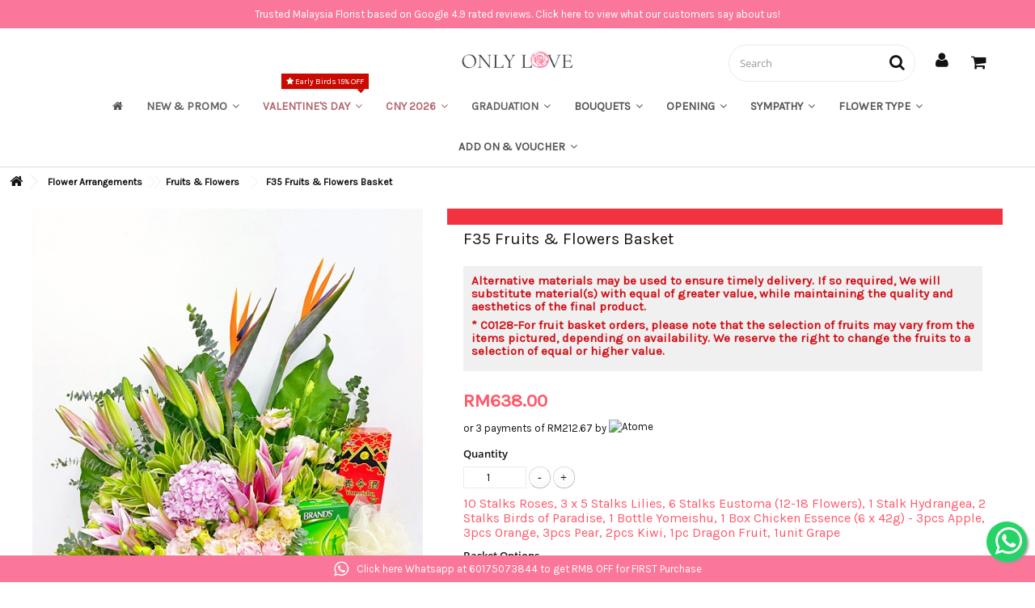

--- FILE ---
content_type: text/html; charset=utf-8
request_url: https://onlyloveflorist.com/flower-arrangements/fruits-flower-basket/f35-fruits-flowers-basket.html
body_size: 27908
content:
<!DOCTYPE HTML>
<!--[if lt IE 7]> <html class="no-js lt-ie9 lt-ie8 lt-ie7" lang="en-us"><![endif]-->
<!--[if IE 7]><html class="no-js lt-ie9 lt-ie8 ie7" lang="en-us"><![endif]-->
<!--[if IE 8]><html class="no-js lt-ie9 ie8" lang="en-us"><![endif]-->
<!--[if gt IE 8]> <html class="no-js ie9" lang="en-us"><![endif]-->
<html lang="en-us">
	<head><meta http-equiv="Content-Type" content="text/html; charset=utf-8">
	    <meta name="google-site-verification" content="rw1dGfomiOjLGSDQlSznck6xFsGBJw50xf6ECi1qKsM" />
		
		<title>F35 Fruits &amp; Flowers Basket sameday flower delivery to Malaysia | Only Love Florist &amp; Gifts</title>
					<meta name="description" content="F35 Fruits &amp; Flowers Basket | Florist sameday flower delivery to Malaysia within Kuala Lumpur, Selangor &amp; Klang Valley on Valentine&#039; Day &amp; Mother&#039;s Day. Only Love Florist &amp; Gifts" />
						<meta name="generator" content="PrestaShop" />
		<meta name="robots" content="index,follow" />
		<meta name="viewport" content="width=device-width, minimum-scale=0.25, maximum-scale=1.6, initial-scale=1.0" />
		<meta name="apple-mobile-web-app-capable" content="yes" />
		<link rel="icon" type="image/vnd.microsoft.icon" href="/img/favicon.ico?1765860698" />
		<link rel="shortcut icon" type="image/x-icon" href="/img/favicon.ico?1765860698" />
											<link rel="stylesheet" href="https://onlyloveflorist.com/themes/flower-kiosque/cache/onlyloveflorist2023_2691_6d962fc256ac016ef273024f390b78e8_all.css" type="text/css" media="all" />
							<link rel="stylesheet" href="https://onlyloveflorist.com/themes/flower-kiosque/cache/onlyloveflorist2023_2691_f418fb50777314bdf12b571e1f29d026_print.css" type="text/css" media="print" />
							<link rel="preload" as="font" href="/themes/flower-kiosque/fonts/fontawesome-webfont.woff2?v=4.3.0" type="font/woff2" crossorigin="anonymous">
		<link rel="preconnect" href="https://fonts.googleapis.com">
		<link rel="preconnect" href="https://fonts.gstatic.com" crossorigin>
		<link href="https://fonts.googleapis.com/css2?family=Karla&display=swap" rel="stylesheet"> 
		<link href="https://fonts.googleapis.com/icon?family=Material+Icons" rel="stylesheet">
					<script type="text/javascript">
var CUSTOMIZE_TEXTFIELD = 1;
var FancyboxI18nClose = 'Close';
var FancyboxI18nNext = 'Next';
var FancyboxI18nPrev = 'Previous';
var PS_CATALOG_MODE = false;
var ajax_allowed = true;
var ajaxsearch = true;
var allowBuyWhenOutOfStock = true;
var attribute_anchor_separator = '-';
var attributesCombinations = [{"id_attribute":"33","attribute":"premium","id_attribute_group":"1","group":"product_options"},{"id_attribute":"48","attribute":"premium_vt","id_attribute_group":"1","group":"product_options"}];
var availableLaterValue = '';
var availableNowValue = '';
var baseDir = 'https://onlyloveflorist.com/';
var baseUri = 'https://onlyloveflorist.com/';
var blocksearch_type = 'top';
var combinations = {"361870":{"attributes_values":{"1":"Premium"},"attributes":[33],"price":0,"specific_price":false,"ecotax":0,"weight":0,"quantity":-4,"reference":"F35","unit_impact":"0.000000","minimal_quantity":"1","attribute_desc":"10 Stalks Roses, 3 x 5 Stalks Lilies, 6 Stalks Eustoma (12-18 Flowers), 1 Stalk Hydrangea, 2 Stalks Birds of Paradise, 1 Bottle Yomeishu, 1 Box Chicken Essence (6 x 42g) - 3pcs Apple, 3pcs Orange, 3pcs Pear, 2pcs Kiwi, 1pc Dragon Fruit, 1unit Grape","available_date":"","id_image":-1,"list":"'33'"},"361871":{"attributes_values":{"1":"Premium-VT"},"attributes":[48],"price":100,"specific_price":false,"ecotax":0,"weight":0,"quantity":0,"reference":"F35","unit_impact":"0.000000","minimal_quantity":"1","attribute_desc":"10 Stalks Roses, 3 x 5 Stalks Lilies, 6 Stalks Eustoma (12-18 Flowers), 1 Stalk Hydrangea, 2 Stalks Birds of Paradise, 1 Bottle Yomeishu, 1 Box Chicken Essence (6 x 42g) - 3pcs Apple, 3pcs Orange, 3pcs Pear, 2pcs Kiwi, 1pc Dragon Fruit, 1unit Grape","available_date":"","id_image":-1,"list":"'48'"}};
var combinationsFromController = {"361870":{"attributes_values":{"1":"Premium"},"attributes":[33],"price":0,"specific_price":false,"ecotax":0,"weight":0,"quantity":-4,"reference":"F35","unit_impact":"0.000000","minimal_quantity":"1","attribute_desc":"10 Stalks Roses, 3 x 5 Stalks Lilies, 6 Stalks Eustoma (12-18 Flowers), 1 Stalk Hydrangea, 2 Stalks Birds of Paradise, 1 Bottle Yomeishu, 1 Box Chicken Essence (6 x 42g) - 3pcs Apple, 3pcs Orange, 3pcs Pear, 2pcs Kiwi, 1pc Dragon Fruit, 1unit Grape","available_date":"","id_image":-1,"list":"'33'"},"361871":{"attributes_values":{"1":"Premium-VT"},"attributes":[48],"price":100,"specific_price":false,"ecotax":0,"weight":0,"quantity":0,"reference":"F35","unit_impact":"0.000000","minimal_quantity":"1","attribute_desc":"10 Stalks Roses, 3 x 5 Stalks Lilies, 6 Stalks Eustoma (12-18 Flowers), 1 Stalk Hydrangea, 2 Stalks Birds of Paradise, 1 Bottle Yomeishu, 1 Box Chicken Essence (6 x 42g) - 3pcs Apple, 3pcs Orange, 3pcs Pear, 2pcs Kiwi, 1pc Dragon Fruit, 1unit Grape","available_date":"","id_image":-1,"list":"'48'"}};
var contentOnly = false;
var currency = {"id":1,"name":"RM","iso_code":"MYR","iso_code_num":"458","sign":"RM","blank":"0","conversion_rate":"1.000000","deleted":"0","format":"1","decimals":"1","active":"1","prefix":"RM ","suffix":"","id_shop_list":null,"force_id":false};
var currencyBlank = 0;
var currencyFormat = 1;
var currencyRate = 1;
var currencySign = 'RM';
var currentDate = '2026-01-23 02:16:27';
var customerGroupWithoutTax = true;
var customizationFields = false;
var customizationId = null;
var customizationIdMessage = 'Customization #';
var cutReviwes = '1';
var default_eco_tax = 0;
var delete_txt = 'Delete';
var displayDiscountPrice = '0';
var displayList = false;
var displayPrice = 1;
var doesntExist = 'This combination does not exist for this product. Please select another combination.';
var doesntExistNoMore = 'This product is no longer in stock';
var doesntExistNoMoreBut = 'with those attributes but is available with others.';
var ecotaxTax_rate = 0;
var fieldRequired = 'Please fill in all the required fields before saving your customization.';
var freeProductTranslation = 'Free!';
var freeShippingTranslation = 'Free shipping!';
var generated_date = 1769105787;
var googleMinRating = '5';
var googlePlaceId = 'ChIJQ9uMlF82zDER33TU-fwJnFk';
var groupReduction = 0;
var hasDeliveryAddress = false;
var highDPI = true;
var idDefaultImage = 4519;
var id_lang = 1;
var id_product = 1218;
var img_dir = 'https://onlyloveflorist.com/themes/flower-kiosque/img/';
var img_prod_dir = 'https://onlyloveflorist.com/img/p/';
var img_ps_dir = 'https://onlyloveflorist.com/img/';
var instantsearch = false;
var iqitmegamenu_swwidth = true;
var isGuest = 0;
var isLogged = 0;
var isMobile = false;
var jqZoomEnabled = false;
var loyalty_already = 'No reward points for this product because there\'s already a discount.';
var loyalty_converted = 'that can be converted into a voucher of';
var loyalty_nopoints = 'No reward points for this product.';
var loyalty_point = 'loyalty point';
var loyalty_points = 'loyalty points';
var loyalty_total = 'Your cart will total';
var loyalty_willcollect = 'By buying this product you can collect up to';
var maxQuantityToAllowDisplayOfLastQuantityMessage = 0;
var minimalQuantity = 1;
var noTaxForThisProduct = true;
var none_award = '0';
var oosHookJsCodeFunctions = [];
var page_name = 'product';
var placeholder_blocknewsletter = 'Enter your e-mail';
var point_rate = '1';
var point_value = '0.05';
var points_in_cart = 0;
var priceDisplayMethod = 1;
var priceDisplayPrecision = 2;
var productAvailableForOrder = true;
var productBasePriceTaxExcl = 638;
var productBasePriceTaxExcluded = 638;
var productBasePriceTaxIncl = 638;
var productHasAttributes = true;
var productPrice = 638;
var productPriceTaxExcluded = 638;
var productPriceTaxIncluded = 638;
var productPriceWithoutReduction = 638;
var productReference = 'F35';
var productShowPrice = true;
var productUnitPriceRatio = 0;
var product_fileButtonHtml = 'Choose File';
var product_fileDefaultHtml = 'No file selected';
var product_specific_price = [];
var quantitiesDisplayAllowed = false;
var quantityAvailable = 0;
var quickView = false;
var reduction_percent = 0;
var reduction_price = 0;
var removingLinkText = 'remove this product from my cart';
var renderOption = false;
var roundMode = 2;
var search_url = 'https://onlyloveflorist.com/search';
var specific_currency = false;
var specific_price = 0;
var static_token = 'e398b7f64ebd6ab008dcc49285b3afa5';
var stock_management = 1;
var taxRate = 0;
var toBeDetermined = 'To be determined';
var token = 'e398b7f64ebd6ab008dcc49285b3afa5';
var upToTxt = 'Up to';
var uploading_in_progress = 'Uploading in progress, please be patient.';
var usingSecureMode = true;
</script>

						<script type="text/javascript" src="https://onlyloveflorist.com/themes/flower-kiosque/cache/onlyloveflorist2023_1205_0499a1926868c16cb013a1f795b371ce.js"></script>
						<script type="text/javascript" src="https://onlyloveflorist.com/js/jquery/plugins/jquery.idTabs.js"></script>
						<script type="text/javascript" src="https://maps.googleapis.com/maps/api/js?v=3.exp&amp;key=AIzaSyBZUvergyLWw8QQ1PmB1MsPpq2X5hVcFrg&amp;signed_in=true&amp;libraries=places"></script>
							<script type="text/javascript">
    var decoratedAttributes = {"282":{"layered":"\/img\/geckode\/ad\/layered_size\/282.jpg","thumb":"\/img\/geckode\/ad\/thumb_size\/282.jpg","zoom":"\/img\/geckode\/ad\/zoom_size\/282.jpg","title":"Add On: No"},"283":{"layered":"\/img\/geckode\/ad\/layered_size\/283.jpg","thumb":"\/img\/geckode\/ad\/thumb_size\/283.jpg","zoom":"\/img\/geckode\/ad\/zoom_size\/283.jpg","title":"Add On: 1pc Deepest Sympathy Board"},"288":{"layered":"\/img\/geckode\/ad\/layered_size\/288.jpg","thumb":"\/img\/geckode\/ad\/thumb_size\/288.jpg","zoom":"\/img\/geckode\/ad\/zoom_size\/288.jpg","title":"Add On: 1pc Congratulations Board"},"741":{"layered":"\/img\/geckode\/ad\/layered_size\/741.jpg","thumb":"\/img\/geckode\/ad\/thumb_size\/741.jpg","zoom":"\/img\/geckode\/ad\/zoom_size\/741.jpg","title":"Add On: 2pcs Deepest Sympathy Board"}};
            var LAYERED_BLOCK_SELECTOR = '#layered_form input[id^="layered_id_attribute_group_"]';
            var PRODUCT_LIST_SELECTOR = '#category #center_column a[id^="color_"]';
            var PRODUCT_SELECTOR = '#buy_block #attributes li a';
        var decoratedAttributeByCombination = [];
</script><script type="text/javascript">
	processDynamicModules = function(dyndatas) {
		for (var key in dyndatas) {
			var tokens = key.split('|');
			if (tokens>1) {
				var domNode = $(dyndatas[tokens[0]]).filter('#'+tokens[1]);
				if (domNode.length) {
					$('#pc_'+tokens[0]+' #'+tokens[1]).replaceWith(domNode.html());
				}
				else {
					$('#pc_'+tokens[0]).replaceWith(dyndatas[tokens[0]]);
				}
			}
			else if (key=='js') {
				$('body').append(dyndatas[key]);
			}
			else {
				$('#pc_'+key).replaceWith(dyndatas[key]);
			}
		}
					// Force cart to refresh
$.ajax({ type: 'POST', headers: { "cache-control": "no-cache"}, url: baseUri + '?rand=' + new Date().getTime(), async: true, cache: false, dataType: "json", data: 'controller=cart&ajax=true&token=' + static_token, success: function (jsonData) { ajaxCart.updateCart(jsonData);}
});
			};
</script>
    <script>
        
        if (document.addEventListener) {
            window.addEventListener('load', setAgentsBox, false);
        } else {
            window.attachEvent('onload', setAgentsBox);
        }
        function setAgentsBox() {
        //$(document).ready(function() {
            $('#whatsappchat-agents1').jBox('Tooltip', {
                position: {
                    x: 'center',
                    y: 'top'
                },
                content: $('.whatsappchat-agents-container1'),
                trigger: 'click',
                animation: {open: 'move', close: 'move'},
                closeButton: true,
                closeOnClick: true,
                closeOnEsc: true,
                adjustPosition: true,
                adjustTracker: true,
                adjustDistance: {top: 45, right: 5, bottom: 5, left: 5},
                zIndex: 8000,
                preventDefault: true
            });
        }
        
    </script>
    <div class="whatsappchat-agents-container whatsappchat-agents-container1" style="display: none;">
        <div class="whatsappchat-agents-title" style="background-color: #25d366">Hi! Click one of our agents below and we will get back to you as soon as possible.</div>
        <div class="whatsappchat-agents-content">
                            <a href="https://web.whatsapp.com/send?l=en&amp;phone=60175073844&amp;text=Hi, I would like to inquiry about the service from ONLY LOVE Florist." target="_blank" class="whatsappchat-agents-content-agent">
                    <div class="whatsappchat-agents-content-image">
                        <img src="/modules/whatsappchat/views/img/agent/3_Only Love CS.png">
                    </div>
                    <div class="whatsappchat-agents-content-info">
                        <span class="whatsappchat-agents-content-department">Same Day &amp; Next Day Delivery</span>
                        <span class="whatsappchat-agents-content-name">9am-6pm - Customer Service</span>
                    </div>
                    <div class="clearfix"></div>
                </a>
                    </div>
    </div>
            <a id="whatsappchat-agents1" target="_blank" href="https://web.whatsapp.com/send?l=en&amp;phone=60175073844&amp;text=Hi, I would like to inquiry about the service from ONLY LOVE Florist." class="float whatsapp_1 float-bottom-right float-floating" style="background-color: #25d366">
                <i class="icon-whatsapp icon-3x" style="padding-right:0px!important;"></i>
        </a>            <div class="label-container label-container-bottom-right float-floating">
                        <div class="label-text">Whatsapp us before order online</div>
            <i class="icon icon-play label-arrow"></i>
                    </div>
            <a class="whatsappchat-anchor" target="_blank" href="https://web.whatsapp.com/send?l=en&amp;phone=60175073844&amp;text=Hi, I would like to get RM8 OFF from ONLY LOVE Florist.">        <div class="whatsapp whatsapp_3 whatsapp-bottomWidth center"
            style="background-color: #FB7799">
            <span style="background-color: #FB7799">
                <i class="icon-whatsapp icon-lg" ></i>
                Click here Whatsapp at 60175073844 to get RM8 OFF for FIRST Purchase            </span>
        </div>
    </a>    
<script type="text/javascript" data-keepinline="true">
	window.dataLayer = window.dataLayer || [];
</script>
<script type="text/javascript" data-keepinline="true">
    	var currencyCode = "MYR";

    	var ph_page_name = "F35 Fruits &amp; Flowers Basket sameday flower delivery to Malaysia | Only Love Florist &amp; Gifts";
    	var ph_analytics_uacode = "UA-34867162-1";
    	var ph_analytics_uacode_enable = false;
    	var ph_analytics_GA4code = "G-6E3YJS675L";
    	var ph_analytics_GA4code_enable = true;
    	var ph_no_track_backoffice = false;
    	var ph_allowLinker = false;
    	var ph_autoLinkDomains = "";
    	var ph_fbpixel_activ = true;
    	var ph_fbpixel_code = "1657586154491537";
    	var ph_User_ID_Custom_Dimension_Nr = 1;
    	var ph_ecomm_prodid_custom_dimension_nr = 2;
    	var ph_ecomm_pagetype_custom_dimension_nr = 3;
    	var ph_ecomm_totalvalue_custom_dimension_nr = 4;
    	var ph_customer_id_dimension_nr = 5;
    	var FBuser = "true";
					var ph_UID = "-guest";
			var ph_CID = "";
				    	var ph_tgmm_v = "2.3.33";

    	var ph_hotjar_activ = false;
    	var ph_hotjar_code = "";
    	
    	var ph_inspectlet_activ = false;
    	var ph_inspectlet_code = "";

    	var ph_pinterest_activ = false;
    	var ph_pinterest_code = "";

    	var ph_GTS_activ = false;
    	var ph_adwords_activ = false;
    	var ph_remarketing_activ = false;

    	var ph_GTS_Store_ID = "";
    	var ph_GTS_Localee = "";
    	var ph_GTS_Shopping_ID = "";
    	var ph_GTS_Shopping_Account_ID = "";
    	var ph_GTS_Shopping_Country = "";
    	var ph_GTS_Shopping_Language = "";

    	var ph_GCR_BADGE_activ = false;
    	var ph_GCR_OPTIN_activ = true;
    	var ph_GCR_ID = "116899271";
			    	var ph_GCR_orderid = "";
	    	var ph_GCR_email = "";
	    	var ph_GCR_delivery_country = "";
	    	var ph_GCR_est_delivery_days = "";
	    	var ph_GCR_est_delivery_date = "";
		
    	var ph_crazyegg_activ = false;
    	var ph_crazyegg_code = "";


    	var ph_shop_name = "Only Love Florist";

		var removeFromCartClick = function (e) {
				var mybtn = (this).closest('dt');
				var qtity = $(mybtn).find('.quantity').text();
				var mydataid = $(mybtn).attr('data-id') ;
				var product_id = mydataid.split('_')[3] ;
				var attribute_id = mydataid.split('_')[4] ;
				//console.log("remove from cart: " + product_id + "-" + attribute_id + " x " + qtity);
				window.dataLayer.push({
				'event': 'removeFromCart',
				'ecommerce': {
					'remove': {
						'products': [{
							'id': product_id + "-" + attribute_id,
							'item_id': product_id,
							'quantity': qtity
						}]
					}
				}
			});
		}
		var removeFromCartClick_ps171 = function (e) {
				var mybtn = (this).closest('.product-line-grid');
				var qtity = $(mybtn).find('.js-cart-line-product-quantity').val();
				var product_id = $(this).attr('data-id-product');
				var attribute_id = $(this).attr('data-id-product-attribute');
				console.log("remove from cart 1.7: " + product_id + "-" + attribute_id + " x " + qtity);
				window.dataLayer.push({
				'event': 'removeFromCart',
				'ecommerce': {
					'remove': {
						'products': [{
							'id': product_id + "-" + attribute_id,
							'item_id': product_id,
							'quantity': qtity
						}]
					}
				}
			});
		}
    	window.addEventListener('load', function() {
			$(document).on('click', '.ajax_cart_block_remove_link',
				removeFromCartClick
			);
			$(document).on('mousedown', 'BODY#cart .cart-items a.remove-from-cart',
				removeFromCartClick_ps171
			);
		});
    	
		if (typeof(page_name)== "undefined"){
			if (!(typeof(prestashop))== "undefined"){
				var page_name = prestashop.page.page_name;
			}
		}
		if(typeof(ph_product_price) !== 'undefined'){
			if (typeof(parseFloat(ph_product_price)) == 'number'){
				if (!isNaN(ph_product_price)){			
					// var productPrice = ph_product_price;
					var productPrice = parseFloat(ph_product_price);
				}
			}
		}
		/*if (typeof(ph_product_price) == 'number'){
			var productPrice = ph_product_price;
		}*/
		if(typeof(productPrice) == 'undefined'){
			var productPrice = 0;
			var productPriceFloat = 0;
		}else{
			if(isFloat(productPrice)){
				var productPriceFloat = productPrice;
			} else {
				var productPriceFloat = productPrice.toFixed(2);
			}
		}
		if (typeof(sharing_name) == 'undefined' ){
			if(typeof(prestashop) !== "undefined"){
				if(typeof(prestashop.page) !== "undefined"){
					if(typeof(prestashop.page.meta) !== "undefined"){
						if(typeof(prestashop.page.meta.title) !== "undefined"){
							var sharing_name = prestashop.page.meta.title;
						}
					}
				}
			} else {
				var sharing_name = ph_page_name;
			}
		}
		
		
							
										/*VIEW  PRODUCT DETAIL*/
					var filtered_keys = function(obj, filter) {
					  var key, keys = [];
					  for (key in obj) {
					    if (obj.hasOwnProperty(key) && filter.test(key)) {
					      keys.push(key);
					    }
					  }
					  return keys;
					}
			    	
					if (typeof(id_product) == "undefined"){
						if(typeof(prestashop) == "undefined" ){
																	id_product = 1218;
								
						} else{

							var findproductid = filtered_keys( prestashop.page.body_classes , /^product-id-\d+$/ );
							id_product = findproductid[0].replace('product-id-','');
						}
					}

					var action = "detail"
					var list = "Fruits & Flowers";
					var products = [{"reference":"F35","item_id":"F35","ean13":"","upc":"","id":"F35","id_product":1218,"name":"F35 Fruits & Flowers Basket","item_name":"F35 Fruits & Flowers Basket","price":638,"quantity":0,"category":"Fruits & Flowers","item_category":"Fruits & Flowers","list":"Category Listing"}];
					var currencyCode = "MYR";
						
						window.dataLayer.push({
								"page": "viewProduct",
								"ecommerce": {
										'detail': {
												"actionField": {
														"list": list
												},
												"products": products
										}
								}
						});
						



					
				
			
		
				/* for all pages*/
		var action = "detail"
		var list = "Fruits & Flowers";
		var products = [{"reference":"F35","item_id":"F35","ean13":"","upc":"","id":"F35","id_product":1218,"name":"F35 Fruits & Flowers Basket","item_name":"F35 Fruits & Flowers Basket","price":638,"quantity":0,"category":"Fruits & Flowers","item_category":"Fruits & Flowers","list":"Category Listing"}];
		var currencyCode = "MYR";
			
			document.addEventListener("DOMContentLoaded", function() {			
			// window.addEventListener('load', function() {

				// $(document).on('click', '.ajax_add_to_cart_button , #add_to_cart > button > span , .add-to-cart', function (e) {
				$('.ajax_add_to_cart_button , #add_to_cart > button > span , .add-to-cart , .elementor-button-add-to-cart ').click( function (e) {

					var products = [{"reference":"F35","item_id":"F35","ean13":"","upc":"","id":"F35","id_product":1218,"name":"F35 Fruits & Flowers Basket","item_name":"F35 Fruits & Flowers Basket","price":638,"quantity":0,"category":"Fruits & Flowers","item_category":"Fruits & Flowers","list":"Category Listing"}];

					if(products.length>1){/* Fix For PS1.7  */
					// if(typeof(products) == "undefined" ){
					  // if(!(typeof(products[0]) == "undefined" )){
					      var products_quickview = $(this).closest('.quickview');
					      if(products_quickview.size()>0){
					          var products_quickview = $(this).closest('.quickview');
					          //if(typeof(ph_merchant_center_id) == "undefined")
					          var products_name = products_quickview.find('H1').text();
					          var products_id = products_quickview.find('INPUT[name=id_product]').attr('value') ;    /*reference*/
					          var products_id_product =  products_quickview.find('INPUT[name=id_product]').attr('value');
					          var products_reference = products_quickview.find('INPUT[name=id_product]').attr('value') ;
					          var products_price = products_quickview.find('.product-price span').attr('content') ;
					          var products_quantity = products_quickview.find('.qty input').attr('value'); ;
					          var products_ean13 = '' ;
					          var products_upc = '' ;
					          var products_category = '' ;
					          var products = [{"reference":products_reference,"ean13":products_ean13,"upc":products_upc,"id":products_id,"id_product":products_id_product,"name":products_name,"price":products_price,"quantity":products_quantity,"category":products_category,"list":"QuickView"}];
					      }
					  // }
					}

					window.dataLayer.push({
							'event': 'addToCart',
							'ecommerce': {
									'currencyCode': currencyCode,
									'add': {
											'products': products
									}
							}
					});
				});
			});
			
		
		
				if (typeof(id) == "undefined"){
					}
		if (typeof(id) != "undefined"){
			window.dataLayer.push({
					"google_conversion_id": "",
					"google_conversion_format": "3",
					"google_conversion_color": "ffffff",
					"google_conversion_label": "",
										"google_conversion_only": false,
					"currency_code": currencyCode,
					"order_id": id,
					"ADW_enhancedConversion_Email": "",
					"ADW_enhancedConversion_Phone": ""
			});
		}else{
			window.dataLayer.push({
					"google_conversion_id": "",
					"google_conversion_format": "3",
					"google_conversion_color": "ffffff",
					"google_conversion_label": "",
										"google_conversion_only": false,
					"currency_code": currencyCode,
			});
		}
		
		
				
			
			var ph_fb_prodid = [];
			var ph_fb_prodid_attribute = '';

										if(typeof(prestashop) == "undefined" ){
					ph_fb_prodid = id_product;
				} else {
					var findproductidprodpage = filtered_keys( prestashop.page.body_classes , /^product-id-\d+$/ );
					ph_fb_id_product_prodpage = findproductidprodpage[0].replace('product-id-','');
					ph_fb_prodid.push( ph_fb_id_product_prodpage );
				}

						

			var google_tag_params = {
									ecomm_prodid: "1218",
									ecomm_pagetype: "product",
									ecomm_totalvalue: "638",
															};
												google_tag_params["category"] = "Fruits & Flowers";
				
								window.dataLayer.push({
					"google_tag_params": google_tag_params
				});
							
		window.dataLayer.push({
	    	 "ph_anonymize_analytics" : true,

										"UID_Cookie": "-guest",				"CID_Cookie": "",																	});
		function isFloat(n) {
			return n === +n && n !== (n|0);
		}
		function isInteger(n) {
		    return n === +n && n === (n|0);
		}
		function createCookie(name,value,days,path) {
		    if (days) {
		        var date = new Date();
		        date.setTime(date.getTime()+(days*24*60*60*1000));
		        var expires = "; expires="+date.toGMTString();
		    }
		    else var expires = "";
		    document.cookie = name+"="+value+expires+"; path="+path;
		}
		function eraseCookie(cookie_name,path) {
			createCookie(cookie_name,"",0,path);
		}
		function getCookie(name) {
		  var value = "; " + document.cookie;
		  var parts = value.split("; " + name + "=");
		  if (parts.length == 2) return parts.pop().split(";").shift();
		}
</script>
<script data-keepinline="true">(function(w,d,s,l,i){w[l]=w[l]||[];w[l].push({'gtm.start':new Date().getTime(),event:'gtm.js'});var f=d.getElementsByTagName(s)[0],j=d.createElement(s),dl=l!='dataLayer'?'&l='+l:'';j.async=true;j.src='https://www.googletagmanager.com/gtm.js?id='+i+dl;f.parentNode.insertBefore(j,f);})(window,document,'script','dataLayer','GTM-NKL26SZ');</script><!-- Facebook Product Ad Module by BusinessTech - Start Facebook Pixel Code -->
	
	<script>
		!function(f,b,e,v,n,t,s){if(f.fbq)return;n=f.fbq=function(){n.callMethod?
			n.callMethod.apply(n,arguments):n.queue.push(arguments)};if(!f._fbq)f._fbq=n;
			n.push=n;n.loaded=!0;n.version='2.0';n.queue=[];t=b.createElement(e);t.async=!0;
			t.src=v;s=b.getElementsByTagName(e)[0];s.parentNode.insertBefore(t,s)
		}(window, document,'script','https://connect.facebook.net/en_US/fbevents.js');

					fbq('consent', 'grant');
		
		fbq('init', '1657586154491537');
		fbq('track', 'PageView');

		

				
		fbq('track', 'ViewContent', {
			
							content_type : 'product',
							content_ids : ['OLEN1218'],
							value : 638,
							currency : 'MYR',
							content_name : 'F35 Fruits & Flowers Basket',
							content_category : 'Fruits & Flowers'						
		});
		
				
	</script>
	<noscript><img height="1" width="1" style="display:none" src="https://www.facebook.com/tr?id=1657586154491537&ev=PageView&noscript=1"/></noscript>
	

	<!-- manage the click event on the wishlist and the add to cart -->
		<script type="text/javascript" src="/modules/facebookproductad/views/js/pixel.js"></script>
	<script type="text/javascript">

		var oPixelFacebook = new oPixelFacebook();

		oPixelFacebook.addToCart({"content_name":"F35 Fruits & Flowers Basket","content_category":"Fruits & Flowers","content_ids":"['OLEN1218']","content_type":"product","value":638,"currency":"MYR"}, 'p[id="add_to_cart"]');oPixelFacebook.addToWishList({"content_name":"'F35 Fruits & Flowers Basket'","content_category":"'Fruits & Flowers'","content_ids":"['OLEN1218']","content_type":"'product'","value":638,"currency":"'MYR'"}, 'a[id="wishlist_button_nopop"]');

	</script>
	<!-- Facebook Product Ad Module by BusinessTech - End Facebook Pixel Code -->


<!--Module: ybc_instagram -->
<script type="text/javascript">
        YBC_INS_ENABLE_SIDEBAR = 1;
        YBC_INS_ENABLE_POPUP_SLIDER = 1;
        YBC_INS_DISPLAY_COMMENT = 1;
        YBC_INS_SLIDER_HOOK = 'home';
        YBC_INS_GALLERY_DISPLAY_TYPE = 'grid';
        YBC_INS_GALLERY_LAZY = 1;
        YBC_INS_GALLERY_DISPLAY_FULL_WIDTH = 0;
        YBC_INS_GALLERY_LOADMORE_TYPE = 'button';
        YBC_INS_POPP_PER_ROW_DESKTOP = 4;
        YBC_INS_POPP_PER_ROW_TABLET = 4;
        YBC_INS_POPP_PER_ROW_MOBILE = 1;
        YBC_INS_POPP_ITEM_SPACING = 5;
        YBC_INS_POPP_HOOK_TO = 'footer_product';
        YBC_INS_POPP_DISPLAY_TYPE = 'carousel';
        YBC_INS_POPP_AUTOPLAY_CAROUSEL = 1;
        YBC_INS_POPP_CAROUSEL_SPEED = 2000;
        YBC_INS_POPP_LAZY = 1;
        YBC_INS_POPP_LOADMORE_TYPE = 'button';
        YBC_INS_POPP_ENABLED = 1;
        YBC_INS_TAG_PER_ROW_DESKTOP = 4;
        YBC_INS_TAG_PER_ROW_TABLET = 4;
        YBC_INS_TAG_PER_ROW_MOBILE = 1;
        YBC_INS_TAG_ITEM_SPACING = 5;
        YBC_INS_TAG_DISPLAY_TYPE = 'grid';
        YBC_INS_TAG_LAZY = 1;
        YBC_INS_TAG_DISPLAY_FULL_WIDTH = 0;
        YBC_INS_TAG_LOADMORE_TYPE = 'button';
        YBC_INS_URL_AJAX = "https://onlyloveflorist.com/?fc=module&module=ybc_instagram&controller=next";    YBC_INS_COMMENT_AJAX = "https://onlyloveflorist.com/module/ybc_instagram/comment";    var ybc_ins_text_loading = "Loading comments";
</script>

<!--/Module: ybc_instagram -->
<script type="text/javascript" src="/modules/arallimg/views/js/script.js"></script>
<script type="text/javascript">
    arAi.ajaxUrl = 'https://onlyloveflorist.com/module/arallimg/product';
    arAi.mode = 4;
    arAi.limit = 2;
    arAi.carouselInterval = 1000;
    arAi.skipCover = 0;
    arAi.selector = '.ajax_block_product, .block_product';
    arAi.preload = 0;
    window.addEventListener('load', function(){
            $('body').on('mouseenter', arAi.selector, function(){
            var id = $(this).data('id');
            arAi.loadImages(this, id, null);
                    });

        $('body').on('click', '.ar-ai-btn-next', function(e){
            e.stopPropagation();
            var el = $(this).closest('.ar-ai-container');
            arAi.next(el);
            return false;
        });

        $('body').on('click', '.ar-ai-btn-prev', function(e){
            e.stopPropagation();
            var el = $(this).closest('.ar-ai-container');
            arAi.prev(el);
            return false;
        });
            });
</script>
<style type="text/css">
            .ajax_block_product .quick-view{
            z-index: 1;
        }
        .ajax_block_product:hover .ar-ai-container {
            opacity: 1;
        }
        .ajax_block_product:hover .ar-ai-container .ar-ai-btn-prev {
            left: 0px;
            opacity: 0.6;
        }
        .ajax_block_product:hover .ar-ai-container .ar-ai-btn-next {
            right: 0;
            opacity: 0.6;
        }
             .block_product .quick-view{
            z-index: 1;
        }
         .block_product:hover .ar-ai-container {
            opacity: 1;
        }
         .block_product:hover .ar-ai-container .ar-ai-btn-prev {
            left: 0px;
            opacity: 0.6;
        }
         .block_product:hover .ar-ai-container .ar-ai-btn-next {
            right: 0;
            opacity: 0.6;
        }
    
        .ar-ai-container .ar-ai-loading {
                    top: auto;
            bottom: 0;
            }
    .ar-ai-main-img,
    .ar-ai-container,
    .ar-ai-container .ar-ai-btn-prev,
    .ar-ai-container .ar-ai-btn-next,
    .ar-ai-container .ar-ai-h-segment .indicator,
    .ar-ai-container img
    {
        transition: 0.5s all;
    }
    .ar-ai-container .ar-ai-h-segment .indicator {
                    display: none;
            }
    .ar-ai-container{
                    }
        ;
</style>
<script type="text/javascript">var atomePaymentPluginPriceDividerOptions ={"shopBaseUrl":"https:\/\/onlyloveflorist.com\/","pluginUrl":"https:\/\/gateway.apaylater.com\/plugins\/prestashop\/1.6\/price-divider.js","currencyCode":"MYR","languageCode":"en","showInProductListPage":null,"showInProductDetailPage":"1","countryConfig":{"currency_code":"MYR","minimum_spend":10,"atome_url":"https:\/\/www.atome.my","atome_logo":"logo.svg","checkout_logo":"ic-newuser-rm15-off.svg","int_factor":100,"country":"my","language":"en","last_updated_time":1769105672,"new_user_off_type":"AMOUNT","new_user_off_amount":1500},"supportedCurrencies":["SGD","HKD","MYR","IDR","THB","TWD","PHP"],"maxSpend":0}</script>
		<!--[if IE 8]>
		<script src="https://oss.maxcdn.com/libs/html5shiv/3.7.0/html5shiv.js"></script>
		<script src="https://oss.maxcdn.com/libs/respond.js/1.3.0/respond.min.js"></script>
		<![endif]-->
		
<!-- Global site tag (gtag.js) - Google Analytics -->
<script async src="https://www.googletagmanager.com/gtag/js?id=UA-34867162-1"></script>
<script>
  window.dataLayer = window.dataLayer || [];
  function gtag(){dataLayer.push(arguments);}
  gtag('js', new Date());
  gtag('config', 'AW-1001797797');


</script>
<script>
if(window.location.href.indexOf('/paypal/submit')!=-1 || window.location.href.indexOf('/successful-payment')!=-1 || window.location.href.indexOf('/order-confirmation')!=-1){
  gtag('event', 'conversion', {
      'send_to': 'AW-1001797797/IQynCJvtwwgQpfHY3QM',
      'transaction_id': ''
  });
}
</script>

	</head>
	<body id="product" class="product product-1218 product-f35-fruits-flowers-basket category-17 category-fruits-flower-basket hide-left-column hide-right-column lang_en">
	    <noscript data-keepinline="true"><iframe src="https://www.googletagmanager.com/ns.html?id=GTM-NKL26SZ"height="0" width="0" style="display:none;visibility:hidden"></iframe></noscript>
					<div id="page">
				        <div class="notice">
			 <a target="_blank" href="https://search.google.com/local/writereview?placeid=ChIJQ9uMlF82zDER33TU-fwJnFk">				Trusted Malaysia Florist based on Google 4.9 rated reviews. Click here to view what our customers say about us!
			</a>			</div>
			<div class="header-container" id="header-container">

				<header id="header">
					
										
											<div class="nav">
							<div class="container">
								<div class="row">
                                                                       
									<a class="logo_top" href="https://onlyloveflorist.com/" title="ONLY LOVE Florist | Malaysia Top #1 Google Rating Florist">
										<img class="logo img-responsive def-image" src="https://onlyloveflorist.com/img/logo_2021.png" alt="ONLY LOVE Florist | Malaysia Top #1 Google Rating Florist"/>
									</a>
					                              

									<nav>
									<div id="menu_top"><a href="#" title="menu"><i class="icon-bars"></i> Menu</a></div>
									<!-- MODULE Block cart -->
	<div class="shopping_cart">
		<a href="https://onlyloveflorist.com/quick-order" title="View my shopping cart" rel="nofollow">
		         
			 <span style="display:none;">
			<span class="ajax_cart_quantity unvisible unvisible">0</span>
			<span class="ajax_cart_product_txt unvisible unvisible">Product</span>
			<span class="ajax_cart_product_txt_s unvisible unvisible">Products</span>
			<span class="ajax_cart_total unvisible unvisible">
							</span>
			<span class="ajax_cart_no_product unvisible">(0) Products</span>
						</span>
			 
		</a>
					<div class="cart_block block exclusive">
				<div class="block_content">
					<!-- block list of products -->
					<div class="cart_block_list">
												<p class="cart_block_no_products">
							No products
						</p>
																		<div style="display:none;">
						<div class="cart-prices">
							<div class="cart-prices-line first-line">
								<span class="price cart_block_shipping_cost ajax_cart_shipping_cost unvisible">
																			 To be determined																	</span>
								<span class="unvisible">
									Shipping
								</span>
							</div>
																					<div class="cart-prices-line last-line">
								<span class="price cart_block_total ajax_block_cart_total">RM0.00</span>
								<span>Total</span>
							</div>
													</div>
						</div>
						<p class="cart-buttons">
							<a id="button_order_cart" class="btn btn-default button button-small" href="https://onlyloveflorist.com/quick-order" title="Checkout" rel="nofollow">
								<span>
									Check out<i class="icon-chevron-right right"></i>
								</span>
							</a>
						</p>
					</div>
				</div>
			</div><!-- .cart_block -->
			</div>


	<div id="layer_cart">
		<div class="clearfix">
			<div class="layer_cart_product col-xs-12 col-md-6">
				<span class="cross" title="Close window"></span>
				<span class="title">
					<i class="icon-check"></i>Product successfully added to your shopping cart
				</span>
				<div class="product-image-container layer_cart_img">
				</div>
				<div class="layer_cart_product_info">
					<span id="layer_cart_product_title" class="product-name"></span>
					<span id="layer_cart_product_attributes"></span>
					<div>
						<strong class="dark">Quantity</strong>
						<span id="layer_cart_product_quantity"></span>
					</div>
					<div>
						<strong class="dark">Total</strong>
						<span id="layer_cart_product_price"></span>
					</div>
				</div>
			</div>
			<div class="layer_cart_cart col-xs-12 col-md-6">
				<span class="title">
					<!-- Plural Case [both cases are needed because page may be updated in Javascript] -->
					<span class="ajax_cart_product_txt_s  unvisible">
						There are <span class="ajax_cart_quantity">0</span> items in your cart.
					</span>
					<!-- Singular Case [both cases are needed because page may be updated in Javascript] -->
					<span class="ajax_cart_product_txt ">
						There is 1 item in your cart.
					</span>
				</span>
				<div class="layer_cart_row">
					<strong class="dark">
						Total products
											</strong>
					<span class="ajax_block_products_total">
											</span>
				</div>
                <div style="display:none;">
								<div class="layer_cart_row">
					<strong class="dark unvisible">
						Total shipping&nbsp;					</strong>
					<span class="ajax_cart_shipping_cost unvisible">
													 To be determined											</span>
				</div>
								<div class="layer_cart_row" >
					<strong class="dark">
						Total
											</strong>
					<span class="ajax_block_cart_total" >
											</span>
				</div>
				</div>

				<div class="button-container">
					<span class="continue btn btn-default button exclusive-medium" title="Continue shopping">
						<span>
							<i class="icon-chevron-left left"></i>Continue shopping
						</span>
					</span>
					<a class="btn btn-default button button-medium"	href="https://onlyloveflorist.com/quick-order" title="Proceed to checkout" rel="nofollow">
						<span>
							Proceed to checkout<i class="icon-chevron-right right"></i>
						</span>
					</a>
				</div>
			</div>
		</div>
		<div class="crossseling"></div>
	</div> <!-- #layer_cart -->
	<div class="layer_cart_overlay"></div>

<!-- /MODULE Block cart -->
<div id="pc_displayNav_28" class="dynhook" data-hook="displayNav" data-module="28"><div class="loadingempty"></div><!-- Block user information module NAV  -->
<div class="header_user_info">
			<a class="login" href="https://onlyloveflorist.com/my-account" rel="nofollow" title="Log in to your customer account">
			<i class="icon-user left"></i>
		</a>
	</div>
<!-- /Block usmodule NAV -->
</div><!-- Block search module TOP -->
<div id="search_block_top">
	<form id="searchbox" method="get" action="//onlyloveflorist.com/search" >
		<input type="hidden" name="controller" value="search" />
		<input type="hidden" name="orderby" value="position" />
		<input type="hidden" name="orderway" value="desc" />
		<input class="search_query form-control" type="text" id="search_query_top" name="search_query" placeholder="Search" value="" />
		<button type="submit" name="submit_search" class="btn btn-default button-search">
			<span>Search</span>
		</button>
	</form>
</div>
<!-- /Block search module TOP -->
<!-- Block languages module -->
<!-- /Block languages module -->
<!-- Block currencies module -->
<div id="search_mible"><a href="#" title="Search"> <i class="icon-search"></i></a></div>
<!-- /Block currencies module -->
 </nav>
								</div>
							</div>
						</div>
										<div class="head_bottom">
						<div class="container">
							<div class="row">
								
	<div  class="iqitmegamenu-wrapper col-xs-12 cbp-hor-width-0 clearfix">
		<div id="iqitmegamenu-horizontal" class="iqitmegamenu  cbp-nosticky " role="navigation"> 
			<div class="container">
				
								
				<nav id="cbp-hrmenu" class="cbp-hrmenu cbp-horizontal cbp-hrsub-narrow    cbp-fade-slide-top cbp-arrowed    cbp-menu-centered ">
					<ul>
												<li class="cbp-hrmenu-tab cbp-hrmenu-tab-32 cbp-onlyicon ">
	<a href="https://onlyloveflorist.com/" >								

								<span class="cbp-tab-title"> <i class="icon fa icon-home cbp-mainlink-icon"></i>
								</span>
														</a>
													</li>
												<li class="cbp-hrmenu-tab cbp-hrmenu-tab-17  cbp-has-submeu">
	<a href="#" >								

								<span class="cbp-tab-title">
								New &amp; Promo <i class="icon fa icon-angle-down cbp-submenu-aindicator"></i></span>
														</a>
														<div class="cbp-hrsub col-xs-3">
								<div class="cbp-triangle-container"><div class="cbp-triangle-top"></div><div class="cbp-triangle-top-back"></div></div>
								<div class="cbp-hrsub-inner">
																		
																																
		<div class="row menu_row menu-element  first_rows menu-element-id-1">
					

									
			<div  class="col-xs-12 cbp-menu-column cbp-menu-element menu-element-id-3 cbp-empty-column" >
			<div class="cbp-menu-column-inner">
						
														<a href="https://onlyloveflorist.com/promotion-flowers" class="cbp-column-title">Best Offer </a>
													
				
			

						</div>		</div>

						
			<div  class="col-xs-12 cbp-menu-column cbp-menu-element menu-element-id-5 cbp-empty-column" >
			<div class="cbp-menu-column-inner">
						
														<a href="https://onlyloveflorist.com/flower-arrangements/flower-basket/" class="cbp-column-title">Flower Basket </a>
													
				
			

						</div>		</div>

						
			<div  class="col-xs-12 cbp-menu-column cbp-menu-element menu-element-id-6 cbp-empty-column" >
			<div class="cbp-menu-column-inner">
						
														<a href="https://onlyloveflorist.com/flower-arrangements/flower-in-vase/" class="cbp-column-title">Flower in Vase </a>
													
				
			

						</div>		</div>

						
			<div  class="col-xs-12 cbp-menu-column cbp-menu-element menu-element-id-4 cbp-empty-column" >
			<div class="cbp-menu-column-inner">
						
														<a href="https://onlyloveflorist.com/flower-arrangements/flower-table-arrangements/flower-bloom-box/" class="cbp-column-title">Flower Bloom Box <span class="label cbp-legend cbp-legend-inner">Popular<span class="cbp-legend-arrow"></span></span></a>
													
				
			

						</div>		</div>

											</div>
               
																					
																										</div>
							</div>
													</li>
												<li class="cbp-hrmenu-tab cbp-hrmenu-tab-18 ">
	<a href="https://onlyloveflorist.com/special-occasions/valentine-s-day/valentine-s-day-2026/" >								

								<span class="cbp-tab-title">
								Valentine&#039;s Day <i class="icon fa icon-angle-down cbp-submenu-aindicator"></i></span>
								<span class="label cbp-legend cbp-legend-main"> <i class="icon fa icon-star cbp-legend-icon"></i> Early Birds 15% OFF
								<span class="cbp-legend-arrow"></span></span>						</a>
													</li>
												<li class="cbp-hrmenu-tab cbp-hrmenu-tab-26  cbp-has-submeu">
	<a href="#" >								

								<span class="cbp-tab-title">
								CNY 2026 <i class="icon fa icon-angle-down cbp-submenu-aindicator"></i></span>
														</a>
														<div class="cbp-hrsub col-xs-3">
								<div class="cbp-triangle-container"><div class="cbp-triangle-top"></div><div class="cbp-triangle-top-back"></div></div>
								<div class="cbp-hrsub-inner">
																		
																																
		<div class="row menu_row menu-element  first_rows menu-element-id-1">
					

									
			<div  class="col-xs-12 cbp-menu-column cbp-menu-element menu-element-id-6 cbp-empty-column" >
			<div class="cbp-menu-column-inner">
						
														<a href="https://onlyloveflorist.com/special-occasions/chinese-new-year/cny-hampers/" class="cbp-column-title">CNY Hampers </a>
													
				
			

						</div>		</div>

						
			<div  class="col-xs-12 cbp-menu-column cbp-menu-element menu-element-id-5 cbp-empty-column" >
			<div class="cbp-menu-column-inner">
						
														<a href="https://onlyloveflorist.com/special-occasions/chinese-new-year/cny-flowers/" class="cbp-column-title">CNY Flower Designs </a>
													
				
			

						</div>		</div>

											</div>
               
																					
																										</div>
							</div>
													</li>
												<li class="cbp-hrmenu-tab cbp-hrmenu-tab-11 ">
	<a href="https://onlyloveflorist.com/flower-bouquet/graduation-bouquets/" >								

								<span class="cbp-tab-title">
								Graduation <i class="icon fa icon-angle-down cbp-submenu-aindicator"></i></span>
														</a>
													</li>
												<li class="cbp-hrmenu-tab cbp-hrmenu-tab-2  cbp-has-submeu">
	<a role="button" class="cbp-empty-mlink">								

								<span class="cbp-tab-title">
								Bouquets <i class="icon fa icon-angle-down cbp-submenu-aindicator"></i></span>
														</a>
														<div class="cbp-hrsub col-xs-12">
								<div class="cbp-triangle-container"><div class="cbp-triangle-top"></div><div class="cbp-triangle-top-back"></div></div>
								<div class="cbp-hrsub-inner">
																		
																																
		<div class="row menu_row menu-element  first_rows menu-element-id-39">
					

									
			<div  class="col-xs-2 cbp-menu-column cbp-menu-element menu-element-id-77 " >
			<div class="cbp-menu-column-inner">
						
														<a href="https://onlyloveflorist.com/gifts-delivery/foil-latex-bubble-balloons/balloon-bouquets/" class="cbp-column-title">Balloon Boquets </a>
													
				
											<a href="https://onlyloveflorist.com/gifts-delivery/foil-latex-bubble-balloons/balloon-bouquets/">							<img data-src="https://onlyloveflorist.com/6061-large_default/fb54-reflex-balloon-flowers.jpg" class="img-responsive cbp-banner-image def-image"  
							 width="550" height="750" />
						</a>					
				
			

						</div>		</div>

						
			<div  class="col-xs-2 cbp-menu-column cbp-menu-element menu-element-id-45 " >
			<div class="cbp-menu-column-inner">
						
														<a href="/flower-bouquet/rose-bouquets/" class="cbp-column-title">All Rose Flowers <span class="label cbp-legend cbp-legend-inner">Click here<span class="cbp-legend-arrow"></span></span></a>
													
								
											 <ul class="cbp-links cbp-category-tree">
<li>
<div class="cbp-category-link-w"><a href="https://onlyloveflorist.com/flower-bouquet/rose-bouquets/all-rose-bouquets/">Rose Bouquets</a></div>
</li>
<li class="cbp-hrsub-haslevel2">
<div class="cbp-category-link-w"><a href="https://onlyloveflorist.com/flower-bouquet/rose-bouquets/rose-by-colors/">Rose by Colors</a>
<ul class="cbp-hrsub-level2">
<li>
<div class="cbp-category-link-w"><a href="https://onlyloveflorist.com/flower-bouquet/rose-bouquets/rose-by-colors/red-roses/">Red Roses</a></div>
</li>
<li>
<div class="cbp-category-link-w"><a href="https://onlyloveflorist.com/flower-bouquet/rose-bouquets/rose-by-colors/pink-roses/">Pink Roses</a></div>
</li>
<li>
<div class="cbp-category-link-w"><a href="https://onlyloveflorist.com/flower-bouquet/rose-bouquets/rose-by-colors/white-roses/">White Roses</a></div>
</li>
<li>
<div class="cbp-category-link-w"><a href="https://onlyloveflorist.com/flower-bouquet/rose-bouquets/rose-by-colors/blue-roses/">Blue Roses</a></div>
</li>
<li>
<div class="cbp-category-link-w"><a href="https://onlyloveflorist.com/flower-bouquet/rose-bouquets/rose-by-colors/purple-roses/">Purple Roses</a></div>
</li>
<li>
<div class="cbp-category-link-w"><a href="https://onlyloveflorist.com/flower-bouquet/rose-bouquets/rose-by-colors/yellow-roses/">Yellow Roses</a></div>
</li>
<li>
<div class="cbp-category-link-w"><a href="https://onlyloveflorist.com/flower-bouquet/rose-bouquets/rose-by-colors/champagne-roses/">Champagne Roses</a></div>
</li>
<li>
<div class="cbp-category-link-w"><a href="https://onlyloveflorist.com/flower-bouquet/rose-bouquets/rose-by-colors/gold-roses/">Gold Roses</a></div>
</li>
<li>
<div class="cbp-category-link-w"><a href="https://onlyloveflorist.com/flower-bouquet/rose-bouquets/rose-by-colors/black-roses/">Black Roses</a></div>
</li>
<li>
<div class="cbp-category-link-w"><a href="https://onlyloveflorist.com/flower-bouquet/rose-bouquets/rose-by-colors/rainbow-roses/">Rainbow Roses</a></div>
</li>
<li>
<div class="cbp-category-link-w"><a href="https://onlyloveflorist.com/flower-bouquet/rose-bouquets/rose-by-colors/unicorn-color-roses/">Unicorn Color Roses</a></div>
</li>
<li>
<div class="cbp-category-link-w"><a href="https://onlyloveflorist.com/flower-bouquet/rose-bouquets/rose-by-colors/mixed-color-roses/">Mixed Color Roses</a></div>
</li>
<li>
<div class="cbp-category-link-w"><a href="https://onlyloveflorist.com/flower-bouquet/rose-bouquets/rose-by-colors/turquoise-or-tiffany-roses/">Turquoise or Tiffany Roses</a></div>
</li>
</ul>
</div>
</li>
<li>
<div class="cbp-category-link-w"><a href="https://onlyloveflorist.com/flower-bouquet/rose-bouquets/rose-with-gift-box/">Rose with Gift Box</a></div>
</li>
<li>
<div class="cbp-category-link-w"><a href="https://onlyloveflorist.com/flower-bouquet/rose-bouquets/rose-with-soft-toy/">Rose with Soft Toy</a></div>
</li>
<li>
<div class="cbp-category-link-w"><a href="https://onlyloveflorist.com/flower-bouquet/rose-bouquets/rose-with-cushion/">Rose with Cushion</a></div>
</li>
<li>
<div class="cbp-category-link-w"><a href="https://onlyloveflorist.com/flower-bouquet/rose-bouquets/rose-with-chocolate/">Rose with Chocolate</a></div>
</li>
<li>
<div class="cbp-category-link-w"><a href="https://onlyloveflorist.com/flower-bouquet/rose-bouquets/rose-with-cigarettes/">Rose with Cigarettes</a></div>
</li>
<li>
<div class="cbp-category-link-w"><a href="https://onlyloveflorist.com/flower-bouquet/rose-bouquets/99-stalks-roses/">99 Stalks Roses</a></div>
</li>
<li>
<div class="cbp-category-link-w"><a href="https://onlyloveflorist.com/flower-bouquet/rose-bouquets/999-stalks-roses/">999 Stalks Roses</a></div>
</li>
</ul>
					
				
			

						</div>		</div>

						
			<div  class="col-xs-2 cbp-menu-column cbp-menu-element menu-element-id-49 " >
			<div class="cbp-menu-column-inner">
						
								
								
											 <div class="col-xs-12">
<div class="cbp-category-link-w"><a href="/flower-bouquet/lilies-bouquets/" class="cbp-column-title cbp-category-title">Lilies</a></div>
<div class="cbp-category-link-w"><a href="/flower-bouquet/tulip-bouquets/" class="cbp-column-title cbp-category-title">Tulips</a></div>
<div class="cbp-category-link-w"><a href="/flower-bouquet/sunflower-bouquets/" class="cbp-column-title cbp-category-title">Sunflower</a></div>
<div class="cbp-category-link-w"><a href="/flower-bouquet/all-carnation-flowers/" class="cbp-column-title cbp-category-title">Carnation</a></div>
<div class="cbp-category-link-w"><a href="/flower-bouquet/baby-breath-bouquets/" class="cbp-column-title cbp-category-title">Baby Breath</a></div>
<div class="cbp-category-link-w"><a href="/flower-bouquet/gerbera-bouquets/" class="cbp-column-title cbp-category-title">Gerbera Daisy</a></div>
<div class="cbp-category-link-w"><a href="/flower-bouquet/chocolate-bouquets/" class="cbp-column-title cbp-category-title">Chocolates Gifts</a></div>
</div>
					
				
			

						</div>		</div>

						
			<div  class="col-xs-2 cbp-menu-column cbp-menu-element menu-element-id-59 " >
			<div class="cbp-menu-column-inner">
						
								
								
											 <div class="col-xs-12">
<div class="cbp-category-link-w"><a href="/flower-bouquet/toy-bouquets/" class="cbp-column-title cbp-category-title">Plus Toys</a></div>
<div class="cbp-category-link-w"><a href="/flower-bouquet/soap-flowers/" class="cbp-column-title cbp-category-title">Soap Flowers (Artificial)</a></div>
<div class="cbp-category-link-w"><a href="/flower-bouquet/money-flowers/" class="cbp-column-title cbp-category-title">Money Flowers</a></div>
<div class="cbp-category-link-w"><a href="/flower-bouquet/latest-design-bouquets/" class="cbp-column-title cbp-category-title">Latest Designs</a></div>
<div class="cbp-category-link-w"><a href="https://onlyloveflorist.com/flower-bouquet/preserved-flowers/" class="cbp-column-title cbp-category-title">Preserved Flowers</a></div>
<div class="cbp-category-link-w"><a href="/flower-bouquet/graduation-bouquets/" class="cbp-column-title cbp-category-title">Graduation Flowers</a></div>
<div class="cbp-category-link-w"><a href="https://onlyloveflorist.com/flower-bouquet/korea-style-bouquets/" class="cbp-column-title cbp-category-title">Korea Style Bouquets</a></div>
</div>
					
				
			

						</div>		</div>

						
			<div  class="col-xs-2 cbp-menu-column cbp-menu-element menu-element-id-60 " >
			<div class="cbp-menu-column-inner">
						
								
								
											 <div class="col-xs-12">
<div class="cbp-category-link-w"><a href="https://onlyloveflorist.com/flower-bouquet/orchid-bouquets/" class="cbp-column-title cbp-category-title">Orchids</a></div>
<div class="cbp-category-link-w"><a href="https://onlyloveflorist.com/flower-bouquet/hydrangea-bouquets/" class="cbp-column-title cbp-category-title">Hydrangea</a></div>
<div class="cbp-category-link-w"><a href="/flower-bouquet/chamomile-flowers/" class="cbp-column-title cbp-category-title">Chamomile Flowers</a></div>
<div class="cbp-category-link-w"><a href="https://onlyloveflorist.com/flower-bouquet/peony-bouquets/" class="cbp-column-title cbp-category-title">Peony Bouquets</a></div>
<div class="cbp-category-link-w"><a href="https://onlyloveflorist.com/flower-bouquet/artificial-flowers/" class="cbp-column-title cbp-category-title">Artificial Flowers</a></div>
<div class="cbp-category-link-w"><a href="https://onlyloveflorist.com/flower-bouquet/bridal-bouquets/" class="cbp-column-title cbp-category-title">Bridal Bouquets</a></div>
<div class="cbp-category-link-w"><a href="https://onlyloveflorist.com/flower-bouquet/cotton-flower-bouquets/" class="cbp-column-title cbp-category-title">Cotton Flowers</a></div>
</div>
					
				
			

						</div>		</div>

						
			<div  class="col-xs-2 cbp-menu-column cbp-menu-element menu-element-id-76 " >
			<div class="cbp-menu-column-inner">
						
														<a href="https://onlyloveflorist.com/florist-designer-series/" class="cbp-column-title"> Florist Designer Series <span class="label cbp-legend cbp-legend-inner">HOT<span class="cbp-legend-arrow"></span></span></a>
													
				
																		
	<ul class="cbp-products-big flexslider_carousel row ">
	</ul>
											
				
			

						</div>		</div>

											</div>
               
																					
																										</div>
							</div>
													</li>
												<li class="cbp-hrmenu-tab cbp-hrmenu-tab-20  cbp-has-submeu">
	<a href="https://onlyloveflorist.com/opening-ceremony/" >								

								<span class="cbp-tab-title">
								Opening <i class="icon fa icon-angle-down cbp-submenu-aindicator"></i></span>
														</a>
														<div class="cbp-hrsub col-xs-12">
								<div class="cbp-triangle-container"><div class="cbp-triangle-top"></div><div class="cbp-triangle-top-back"></div></div>
								<div class="cbp-hrsub-inner">
																		
																																
		<div class="row menu_row menu-element  first_rows menu-element-id-1">
					

									
			<div  class="col-xs-4 cbp-menu-column cbp-menu-element menu-element-id-2 " >
			<div class="cbp-menu-column-inner">
						
														<a href="/opening-ceremony/" class="cbp-column-title">All Opening Flowers Designs <span class="label cbp-legend cbp-legend-inner">Click here<span class="cbp-legend-arrow"></span></span></a>
													
								
											 <div class="col-xs-12">
<div class="cbp-category-link-w">
<ul class="cbp-links cbp-valinks">
<li><a href="https://onlyloveflorist.com/opening-ceremony/">Opening Flower Stands</a></li>
<li><a href="https://onlyloveflorist.com/opening-ceremony/opening-flower-box/">Opening Flower Box</a></li>
<li><a href="https://onlyloveflorist.com/opening-ceremony/opening-wooden-stand/">Opening Wooden Stands</a></li>
<li><a href="https://onlyloveflorist.com/opening-ceremony/fortune-cat-designs/">Fortune Cat & God Designs</a></li>
<li><a href="https://onlyloveflorist.com/opening-ceremony/artificial-congratulation-flowers/">Artificial Congratulation Flowers</a></li>
<li><a href="https://onlyloveflorist.com/flower-arrangements/flower-basket/">Flower Basket</a></li>
<li><a href="https://onlyloveflorist.com/flower-arrangements/flower-table-arrangements/flower-bloom-box/">Flower Bloom Box</a></li>
<li><a href="https://onlyloveflorist.com/flower-arrangements/hot-air-balloon-bloom-box/">Hot Air Balloon Bloom Box</a></li>
<li><a href="https://onlyloveflorist.com/opening-ceremony/orchids-flowers/">Orchids Flowers</a></li>
</ul>
</div>
</div>
					
				
			

						</div>		</div>

						
			<div  class="col-xs-2 cbp-menu-column cbp-menu-element menu-element-id-8 " >
			<div class="cbp-menu-column-inner">
						
								
				
											<a href="https://onlyloveflorist.com/opening-ceremony/fortune-cat-designs/">							<img data-src="https://onlyloveflorist.com/6536-large_default/fs172-god-of-fortune-balloon-flower-stand.jpg" class="img-responsive cbp-banner-image def-image" alt="lion dance balloon" 
							 width="550" height="750" />
						</a>					
				
			

						</div>		</div>

						
			<div  class="col-xs-4 cbp-menu-column cbp-menu-element menu-element-id-11 " >
			<div class="cbp-menu-column-inner">
						
														<span class="cbp-column-title transition-300">Balloon for Shop Opening </span>

													
									
					 
						<ul class="cbp-links cbp-valinks">
																						<li><a href="https://onlyloveflorist.com/opening-ceremony/balloon-flower-stands/" >Balloon Flower Stands</a></li>
																														<li><a href="https://onlyloveflorist.com/all-balloons/lion-dance-balloon-stand/" >Lion Dance &amp; Dragon Balloon Stand</a></li>
																														<li><a href="https://onlyloveflorist.com/all-balloons/blasting-balloon/" >Blasting Balloon</a></li>
																					</ul>	
					
				
			

						</div>		</div>

						
			<div  class="col-xs-2 cbp-menu-column cbp-menu-element menu-element-id-10 " >
			<div class="cbp-menu-column-inner">
						
								
				
											<a href="https://onlyloveflorist.com/all-balloons/lion-dance-balloon-stand/">							<img data-src="https://onlyloveflorist.com/6046-large_default/ldb001-lian-dance-balloon-stand.jpg" class="img-responsive cbp-banner-image def-image" alt="lion dance balloon" 
							 width="550" height="750" />
						</a>					
				
			

						</div>		</div>

											</div>
               
																					
																										</div>
							</div>
													</li>
												<li class="cbp-hrmenu-tab cbp-hrmenu-tab-31  cbp-has-submeu">
	<a href="https://onlyloveflorist.com/condolence-sympathy/" >								

								<span class="cbp-tab-title">
								Sympathy <i class="icon fa icon-angle-down cbp-submenu-aindicator"></i></span>
														</a>
														<div class="cbp-hrsub col-xs-5">
								<div class="cbp-triangle-container"><div class="cbp-triangle-top"></div><div class="cbp-triangle-top-back"></div></div>
								<div class="cbp-hrsub-inner">
																		
																																
		<div class="row menu_row menu-element  first_rows menu-element-id-1">
					

									
			<div  class="col-xs-8 cbp-menu-column cbp-menu-element menu-element-id-7 " >
			<div class="cbp-menu-column-inner">
						
														<a href="/condolence-sympathy/" class="cbp-column-title">All Condolences Sympathy Designs <span class="label cbp-legend cbp-legend-inner">Click here<span class="cbp-legend-arrow"></span></span></a>
													
								
											 <div class="col-xs-12">
<div class="cbp-category-link-w"><a href="/condolence-sympathy/condolence-wooden-stand/" class="cbp-column-title cbp-category-title">- Condolences Flower Wooden Stand</a></div>
<div class="cbp-category-link-w"><a href="/condolence-sympathy/sympathy-table-flowers/" class="cbp-column-title cbp-category-title">- Sympathy Table Flowers</a></div>
<div class="cbp-category-link-w"><a href="/condolence-sympathy/wreath-flowers/" class="cbp-column-title cbp-category-title">- Wreath Flowers</a></div>
<div class="cbp-category-link-w"><a href="/condolence-sympathy/cross-flowers/" class="cbp-column-title cbp-category-title">- Cross Flowers</a></div>
</div>
					
				
			

						</div>		</div>

						
			<div  class="col-xs-4 cbp-menu-column cbp-menu-element menu-element-id-9 " >
			<div class="cbp-menu-column-inner">
						
								
				
																		
	<ul class="cbp-products-big flexslider_carousel row ">
		<li class="ajax_block_product col-xs-12">
		<div class="product-container">
		<div class="product-image-container">
			<a class="product_img_link"	href="https://onlyloveflorist.com/condolence-sympathy/c128-phalaenopsis-orchids-flower-stand.html" title="C128 Phalaenopsis Orchids Flower Stand" >
				<img class="replace-2x img-responsive img_0 def-image" data-src="https://onlyloveflorist.com/5177-home_default/c128-phalaenopsis-orchids-flower-stand.jpg" alt="C128 Phalaenopsis Orchids Flower Stand" title="C128 Phalaenopsis Orchids Flower Stand"  width="270" height="367" />
			</a>
		</div>
						<a class="cbp-product-name" href="https://onlyloveflorist.com/condolence-sympathy/c128-phalaenopsis-orchids-flower-stand.html" title="C128 Phalaenopsis Orchids Flower Stand" >
				C128 Phalaenopsis Orchids Flower Stand
			</a>
		                         <div class="content_price">
                            <span  class="price product-price">RM688.00</span>
                            	                        </div>
                        	</div>
	</li>	
	
	</ul>
											
				
			

						</div>		</div>

											</div>
               
																					
																										</div>
							</div>
													</li>
												<li class="cbp-hrmenu-tab cbp-hrmenu-tab-21  cbp-has-submeu">
	<a role="button" class="cbp-empty-mlink">								

								<span class="cbp-tab-title">
								Flower Type <i class="icon fa icon-angle-down cbp-submenu-aindicator"></i></span>
														</a>
														<div class="cbp-hrsub col-xs-12">
								<div class="cbp-triangle-container"><div class="cbp-triangle-top"></div><div class="cbp-triangle-top-back"></div></div>
								<div class="cbp-hrsub-inner">
																		
																																
		<div class="row menu_row menu-element  first_rows menu-element-id-1">
					

									
			<div  class="col-xs-2 cbp-menu-column cbp-menu-element menu-element-id-2 " >
			<div class="cbp-menu-column-inner">
						
														<a href="/flower-arrangements/fruits-flower-basket/" class="cbp-column-title">Fruits &amp; Flower &gt;&gt; <span class="label cbp-legend cbp-legend-inner">More<span class="cbp-legend-arrow"></span></span></a>
													
				
											<a href="/flower-arrangements/fruits-flower-basket/">							<img data-src="https://onlyloveflorist.com/9478-large_default/f28-fruits-flowers-basket.jpg" class="img-responsive cbp-banner-image def-image"  
							 width="800" height="1090" />
						</a>					
				
			

						</div>		</div>

						
			<div  class="col-xs-2 cbp-menu-column cbp-menu-element menu-element-id-7 " >
			<div class="cbp-menu-column-inner">
						
														<a href="/flower-arrangements/flower-basket/" class="cbp-column-title">Flower Baskets &gt;&gt; <span class="label cbp-legend cbp-legend-inner">More<span class="cbp-legend-arrow"></span></span></a>
													
				
											<a href="/flower-arrangements/flower-basket/">							<img data-src="https://onlyloveflorist.com/9297-thickbox_default/b46-lilies-eustoma-flower-basket.jpg" class="img-responsive cbp-banner-image def-image"  
							 width="550" height="750" />
						</a>					
				
			

						</div>		</div>

						
			<div  class="col-xs-2 cbp-menu-column cbp-menu-element menu-element-id-8 " >
			<div class="cbp-menu-column-inner">
						
														<a href="/flower-arrangements/hot-air-balloon-bloom-box/" class="cbp-column-title">Hot Air Balloon &gt;&gt; <span class="label cbp-legend cbp-legend-inner">HOT<span class="cbp-legend-arrow"></span></span></a>
													
				
											<a href="/flower-arrangements/hot-air-balloon-bloom-box/">							<img data-src="https://onlyloveflorist.com/10046-large_default/hab08-hot-air-balloon-bloom-box.jpg" class="img-responsive cbp-banner-image def-image"  
							 width="800" height="1090" />
						</a>					
				
			

						</div>		</div>

						
			<div  class="col-xs-2 cbp-menu-column cbp-menu-element menu-element-id-9 " >
			<div class="cbp-menu-column-inner">
						
														<a href="/flower-arrangements/flower-table-arrangements/flower-bloom-box/" class="cbp-column-title">Bloom Box &gt;&gt; <span class="label cbp-legend cbp-legend-inner">HOT<span class="cbp-legend-arrow"></span></span></a>
													
				
											<a href="/flower-arrangements/flower-table-arrangements/flower-bloom-box/">							<img data-src="https://onlyloveflorist.com/9025-large_default/bb084-flower-bloom-box.jpg" class="img-responsive cbp-banner-image def-image"  
							 width="800" height="1090" />
						</a>					
				
			

						</div>		</div>

						
			<div  class="col-xs-2 cbp-menu-column cbp-menu-element menu-element-id-5 " >
			<div class="cbp-menu-column-inner">
						
														<a href="/flower-arrangements/flower-gift-box/" class="cbp-column-title">Flower Gift Box &gt;&gt; <span class="label cbp-legend cbp-legend-inner">More<span class="cbp-legend-arrow"></span></span></a>
													
				
											<a href="/flower-arrangements/flower-gift-box/">							<img data-src="https://onlyloveflorist.com/4944-large_default/lb32-soap-flower-gift-box.jpg" class="img-responsive cbp-banner-image def-image"  
							 width="550" height="750" />
						</a>					
				
			

						</div>		</div>

						
			<div  class="col-xs-2 cbp-menu-column cbp-menu-element menu-element-id-12 " >
			<div class="cbp-menu-column-inner">
						
														<a href="/flower-arrangements/flower-in-vase/" class="cbp-column-title">Flower in Vase <span class="label cbp-legend cbp-legend-inner">More<span class="cbp-legend-arrow"></span></span></a>
													
				
											<a href="https://onlyloveflorist.com/flower-arrangements/flower-in-vase/">							<img data-src="https://onlyloveflorist.com/9570-large_default/dendrobium-orchid-in-vase.jpg" class="img-responsive cbp-banner-image def-image"  
							 width="800" height="1090" />
						</a>					
				
			

						</div>		</div>

						
			<div  class="col-xs-3 cbp-menu-column cbp-menu-element menu-element-id-6 cbp-empty-column" >
			<div class="cbp-menu-column-inner">
						
														<a href="/flower-arrangements/flower-table-arrangements/" class="cbp-column-title">Table Arrangement &gt;&gt; <span class="label cbp-legend cbp-legend-inner">More<span class="cbp-legend-arrow"></span></span></a>
													
				
			

						</div>		</div>

						
			<div  class="col-xs-3 cbp-menu-column cbp-menu-element menu-element-id-10 cbp-empty-column" >
			<div class="cbp-menu-column-inner">
						
														<a href="/flower-arrangements/corsages-boutonnieres/" class="cbp-column-title">Corsages &amp; Boutonnieres &gt;&gt; <span class="label cbp-legend cbp-legend-inner">More<span class="cbp-legend-arrow"></span></span></a>
													
				
			

						</div>		</div>

											</div>
               
																					
																										</div>
							</div>
													</li>
												<li class="cbp-hrmenu-tab cbp-hrmenu-tab-8  cbp-has-submeu">
	<a role="button" class="cbp-empty-mlink">								

								<span class="cbp-tab-title">
								Add On &amp; Voucher <i class="icon fa icon-angle-down cbp-submenu-aindicator"></i></span>
														</a>
														<div class="cbp-hrsub col-xs-12">
								<div class="cbp-triangle-container"><div class="cbp-triangle-top"></div><div class="cbp-triangle-top-back"></div></div>
								<div class="cbp-hrsub-inner">
																		
																																
		<div class="row menu_row menu-element  first_rows menu-element-id-1">
					

									
			<div  class="col-xs-3 cbp-menu-column cbp-menu-element menu-element-id-4 " >
			<div class="cbp-menu-column-inner">
						
														<a href="/gifts-delivery/foil-latex-bubble-balloons/" class="cbp-column-title">All Balloons <span class="label cbp-legend cbp-legend-inner">Click here<span class="cbp-legend-arrow"></span></span></a>
													
									
					 
						<ul class="cbp-links cbp-valinks">
																						<li><a href="https://onlyloveflorist.com/gifts-delivery/foil-latex-bubble-balloons/helium-balloons/" >Helium Balloons</a></li>
																														<li><a href="https://onlyloveflorist.com/gifts-delivery/foil-latex-bubble-balloons/air-filled-balloons/" >Air Filled Balloons</a></li>
																														<li><a href="https://onlyloveflorist.com/gifts-delivery/foil-latex-bubble-balloons/custom-balloons/" >Custom Balloons</a></li>
																														<li><a href="https://onlyloveflorist.com/gifts-delivery/foil-latex-bubble-balloons/surprise-balloon-box/" >Surprise Balloon Box</a></li>
																					</ul>	
					
				
			

									
		<div class="row menu_row menu-element  menu-element-id-29">
					

									
			<div  class="col-xs-12 cbp-menu-column cbp-menu-element menu-element-id-27 " >
			<div class="cbp-menu-column-inner">
						
														<span class="cbp-column-title transition-300">Cakes </span>

													
								
											 <ul class="cbp-links cbp-category-tree">
<li>
<div class="cbp-category-link-w"><a href="https://onlyloveflorist.com/cakes-delivery/">Delicious Cakes</a></div>
</li>
</ul>
					
				
			

						</div>		</div>

											</div>

									</div>		</div>

						
			<div  class="col-xs-3 cbp-menu-column cbp-menu-element menu-element-id-5 cbp-empty-column" >
			<div class="cbp-menu-column-inner">
						
														<a href="/gifts-delivery/chocolates-cookies/" class="cbp-column-title">Add On Chocolates </a>
													
				
			

									
		<div class="row menu_row menu-element  menu-element-id-13">
					

									
			<div  class="col-xs-12 cbp-menu-column cbp-menu-element menu-element-id-6 cbp-empty-column" >
			<div class="cbp-menu-column-inner">
						
														<a href="/gifts-delivery/soft-toys-cushion/" class="cbp-column-title">Add On Toys Cushion </a>
													
				
			

						</div>		</div>

						
			<div  class="col-xs-12 cbp-menu-column cbp-menu-element menu-element-id-22 " >
			<div class="cbp-menu-column-inner">
						
														<a href="https://onlyloveflorist.com/gifts-delivery/wines-champagne/" class="cbp-column-title">Health Products &amp; Wines </a>
													
								
											 <ul class="cbp-links cbp-category-tree">
<li>
<div class="cbp-category-link-w"><a href="/gifts-delivery/wines-champagne/">Red Wine</a></div>
</li>
<li>
<div class="cbp-category-link-w"><a href="/gifts-delivery/health-products/">Chicken Essence</a></div>
</li>
</ul>
					
				
			

						</div>		</div>

						
			<div  class="col-xs-12 cbp-menu-column cbp-menu-element menu-element-id-28 " >
			<div class="cbp-menu-column-inner">
						
														<a href="/gifts-delivery/soft-toys-cushion/" class="cbp-column-title">Graduation Bear </a>
													
				
																		
	<ul class="cbp-products-big flexslider_carousel row ">
	</ul>
											
				
			

						</div>		</div>

											</div>

									</div>		</div>

						
			<div  class="col-xs-2 cbp-menu-column cbp-menu-element menu-element-id-23 " >
			<div class="cbp-menu-column-inner">
						
														<a href="/gifts-delivery/add-on-flowers/" class="cbp-column-title">Add On Flowers &amp; Chocs </a>
													
				
																		
	<ul class="cbp-products-big flexslider_carousel row ">
		<li class="ajax_block_product col-xs-4">
		<div class="product-container">
		<div class="product-image-container">
			<a class="product_img_link"	href="https://onlyloveflorist.com/gifts-delivery/single-rose.html" title="AD010 Single Rose" >
				<img class="replace-2x img-responsive img_0 def-image" data-src="https://onlyloveflorist.com/590-home_default/single-rose.jpg" alt="AD010 Single Rose" title="AD010 Single Rose"  width="270" height="367" />
			</a>
		</div>
						<a class="cbp-product-name" href="https://onlyloveflorist.com/gifts-delivery/single-rose.html" title="AD010 Single Rose" >
				AD010 Single Rose
			</a>
		                         <div class="content_price">
                            <span  class="price product-price">RM10.00</span>
                            	                        </div>
                        	</div>
	</li>	
	
		<li class="ajax_block_product col-xs-4">
		<div class="product-container">
		<div class="product-image-container">
			<a class="product_img_link"	href="https://onlyloveflorist.com/gifts-delivery/ad016-single-lilies.html" title="AD016 Single Lilies" >
				<img class="replace-2x img-responsive img_0 def-image" data-src="https://onlyloveflorist.com/660-home_default/ad016-single-lilies.jpg" alt="AD016 Single Lilies" title="AD016 Single Lilies"  width="270" height="367" />
			</a>
		</div>
						<a class="cbp-product-name" href="https://onlyloveflorist.com/gifts-delivery/ad016-single-lilies.html" title="AD016 Single Lilies" >
				AD016 Single Lilies
			</a>
		                         <div class="content_price">
                            <span  class="price product-price">RM35.00</span>
                            	                        </div>
                        	</div>
	</li>	
	
		<li class="ajax_block_product col-xs-4">
		<div class="product-container">
		<div class="product-image-container">
			<a class="product_img_link"	href="https://onlyloveflorist.com/gifts-delivery/ferrero-rocher-ad019.html" title="AD019 Single Ferrero Rocher" >
				<img class="replace-2x img-responsive img_0 def-image" data-src="https://onlyloveflorist.com/667-home_default/ferrero-rocher-ad019.jpg" alt="AD019 Single Ferrero Rocher" title="AD019 Single Ferrero Rocher"  width="270" height="367" />
			</a>
		</div>
						<a class="cbp-product-name" href="https://onlyloveflorist.com/gifts-delivery/ferrero-rocher-ad019.html" title="AD019 Single Ferrero Rocher" >
				AD019 Single Ferrero Rocher
			</a>
		                         <div class="content_price">
                            <span  class="price product-price">RM8.00</span>
                            	                        </div>
                        	</div>
	</li>	
	
	</ul>
											
				
			

									
		<div class="row menu_row menu-element  menu-element-id-24">
					

									
			<div  class="col-xs-12 cbp-menu-column cbp-menu-element menu-element-id-25 " >
			<div class="cbp-menu-column-inner">
						
														<a href="/gifts-delivery/vase-accessories/" class="cbp-column-title">Vase, LED &amp; Accessories </a>
													
				
																		
	<ul class="cbp-products-big flexslider_carousel row ">
		<li class="ajax_block_product col-xs-4">
		<div class="product-container">
		<div class="product-image-container">
			<a class="product_img_link"	href="https://onlyloveflorist.com/gifts-delivery/glass-flower-vase.html" title="AD001 Glass Flower Vase" >
				<img class="replace-2x img-responsive img_0 def-image" data-src="https://onlyloveflorist.com/47-home_default/glass-flower-vase.jpg" alt="AD001 Glass Flower Vase" title="AD001 Glass Flower Vase"  width="270" height="367" />
			</a>
		</div>
						<a class="cbp-product-name" href="https://onlyloveflorist.com/gifts-delivery/glass-flower-vase.html" title="AD001 Glass Flower Vase" >
				AD001 Glass Flower Vase
			</a>
		                         <div class="content_price">
                            <span  class="price product-price">RM28.00</span>
                            	                        </div>
                        	</div>
	</li>	
	
		<li class="ajax_block_product col-xs-4">
		<div class="product-container">
		<div class="product-image-container">
			<a class="product_img_link"	href="https://onlyloveflorist.com/gifts-delivery/crystal-diamond.html" title="AD004 Crystal Diamond" >
				<img class="replace-2x img-responsive img_0 def-image" data-src="https://onlyloveflorist.com/50-home_default/crystal-diamond.jpg" alt="AD004 Crystal Diamond" title="AD004 Crystal Diamond"  width="270" height="367" />
			</a>
		</div>
						<a class="cbp-product-name" href="https://onlyloveflorist.com/gifts-delivery/crystal-diamond.html" title="AD004 Crystal Diamond" >
				AD004 Crystal Diamond
			</a>
		                         <div class="content_price">
                            <span  class="price product-price">RM5.00</span>
                            	                        </div>
                        	</div>
	</li>	
	
		<li class="ajax_block_product col-xs-4">
		<div class="product-container">
		<div class="product-image-container">
			<a class="product_img_link"	href="https://onlyloveflorist.com/gifts-delivery/ad024-led-light-flower-decoration.html" title="AD024 LED Light Flower Decoration" >
				<img class="replace-2x img-responsive img_0 def-image" data-src="https://onlyloveflorist.com/1523-home_default/ad024-led-light-flower-decoration.jpg" alt="AD024 LED Light Flower Decoration" title="AD024 LED Light Flower Decoration"  width="270" height="367" />
			</a>
		</div>
						<a class="cbp-product-name" href="https://onlyloveflorist.com/gifts-delivery/ad024-led-light-flower-decoration.html" title="AD024 LED Light Flower Decoration" >
				AD024 LED Light Flower Decoration
			</a>
		                         <div class="content_price">
                            <span  class="price product-price">RM15.00</span>
                            	                        </div>
                        	</div>
	</li>	
	
	</ul>
											
				
			

						</div>		</div>

											</div>

									</div>		</div>

						
			<div  class="col-xs-2 cbp-menu-column cbp-menu-element menu-element-id-21 " >
			<div class="cbp-menu-column-inner">
						
														<a href="/gifts-delivery/message-board/" class="cbp-column-title">Message Board &amp; Balloon </a>
													
				
																		
	<ul class="cbp-products-big flexslider_carousel row ">
		<li class="ajax_block_product col-xs-4">
		<div class="product-container">
		<div class="product-image-container">
			<a class="product_img_link"	href="https://onlyloveflorist.com/gifts-delivery/foil-latex-bubble-balloons/fb04-star-foil-balloon.html" title="FB04 Star Foil Balloon" >
				<img class="replace-2x img-responsive img_0 def-image" data-src="https://onlyloveflorist.com/703-home_default/fb04-star-foil-balloon.jpg" alt="FB04 Star Foil Balloon" title="FB04 Star Foil Balloon"  width="270" height="367" />
			</a>
		</div>
						<a class="cbp-product-name" href="https://onlyloveflorist.com/gifts-delivery/foil-latex-bubble-balloons/fb04-star-foil-balloon.html" title="FB04 Star Foil Balloon" >
				FB04 Star Foil Balloon
			</a>
		                         <div class="content_price">
                            <span  class="price product-price">RM25.00</span>
                            	                        </div>
                        	</div>
	</li>	
	
		<li class="ajax_block_product col-xs-4">
		<div class="product-container">
		<div class="product-image-container">
			<a class="product_img_link"	href="https://onlyloveflorist.com/gifts-delivery/ad011-sympathy-board.html" title="AD011 Sympathy Board" >
				<img class="replace-2x img-responsive img_0 def-image" data-src="https://onlyloveflorist.com/4038-home_default/ad011-sympathy-board.jpg" alt="AD011 Sympathy Board" title="AD011 Sympathy Board"  width="270" height="367" />
			</a>
		</div>
						<a class="cbp-product-name" href="https://onlyloveflorist.com/gifts-delivery/ad011-sympathy-board.html" title="AD011 Sympathy Board" >
				AD011 Sympathy Board
			</a>
		                         <div class="content_price">
                            <span  class="price product-price">RM15.00</span>
                            	                        </div>
                        	</div>
	</li>	
	
		<li class="ajax_block_product col-xs-4">
		<div class="product-container">
		<div class="product-image-container">
			<a class="product_img_link"	href="https://onlyloveflorist.com/gifts-delivery/foil-latex-bubble-balloons/fb07-heart-shaped-foil-balloon.html" title="FB07 Red Heart Shaped Foil Balloon" >
				<img class="replace-2x img-responsive img_0 def-image" data-src="https://onlyloveflorist.com/765-home_default/fb07-heart-shaped-foil-balloon.jpg" alt="FB07 Red Heart Shaped Foil Balloon" title="FB07 Red Heart Shaped Foil Balloon"  width="270" height="367" />
			</a>
		</div>
						<a class="cbp-product-name" href="https://onlyloveflorist.com/gifts-delivery/foil-latex-bubble-balloons/fb07-heart-shaped-foil-balloon.html" title="FB07 Red Heart Shaped Foil Balloon" >
				FB07 Red Heart Shaped Foil Balloon
			</a>
		                         <div class="content_price">
                            <span  class="price product-price">RM35.00</span>
                            	                        </div>
                        	</div>
	</li>	
	
	</ul>
											
				
			

									
		<div class="row menu_row menu-element  menu-element-id-30">
					

									
			<div  class="col-xs-12 cbp-menu-column cbp-menu-element menu-element-id-14 cbp-empty-column" >
			<div class="cbp-menu-column-inner">
						
														<a href="/customised-arrangements/customised-arrangements-cus.html" class="cbp-column-title">Custom Made </a>
													
				
			

						</div>		</div>

						
			<div  class="col-xs-12 cbp-menu-column cbp-menu-element menu-element-id-32 cbp-empty-column" >
			<div class="cbp-menu-column-inner">
						
														<a href="/customised-arrangements/grab-merchant-order.html" class="cbp-column-title">Grab Merchant </a>
													
				
			

						</div>		</div>

											</div>

									</div>		</div>

						
			<div  class="col-xs-2 cbp-menu-column cbp-menu-element menu-element-id-31 " >
			<div class="cbp-menu-column-inner">
						
														<a href="https://onlyloveflorist.com/voucher/" class="cbp-column-title">Voucher </a>
													
				
											<a href="https://onlyloveflorist.com/voucher/">							<img data-src="https://onlyloveflorist.com/img/cms/Copy of Pale Pink and Gold Aesthetic Inspirational Feminine Instagram Post-.jpg" class="img-responsive cbp-banner-image def-image"  
							 width="550" height="750" />
						</a>					
				
			

						</div>		</div>

											</div>
               
																					
																										</div>
							</div>
													</li>
											</ul>
				</nav>
				

				
			</div>
			<div id="iqitmegamenu-mobile">

					<div id="iqitmegamenu-shower" class="clearfix"><div class="container">
						<div class="iqitmegamenu-icon"><i class="icon fa icon-reorder"></i></div>
						<span>Menu</span>
						</div>
					</div>
					<div class="cbp-mobilesubmenu"><div class="container">
					<ul id="iqitmegamenu-accordion" class="iqitmegamenu-accordion"> 
						

			<li><a href="https://onlyloveflorist.com/">Home</a>
					</li>  
	  		             
			<li><a href="https://onlyloveflorist.com/special-occasions/mother-s-day/">Mother&#039;s Day 2018</a>
					</li>  
	  		             
			<li><div class="responsiveInykator">+</div><a href="https://onlyloveflorist.com/opening-ceremony/">Opening Ceremony</a>
						
<ul>
			<li><a href="https://onlyloveflorist.com/opening-ceremony/opening-wooden-stand/">Opening Wooden Stand</a>
					</li>  
	  		             
			<li><a href="https://onlyloveflorist.com/opening-ceremony/balloon-flower-stands/">Balloon Flower Stands</a>
					</li>  
	  		             
			<li><a href="https://onlyloveflorist.com/opening-ceremony/fortune-cat-designs/">Fortune Cat &amp; God Designs</a>
					</li>  
	  		             
			<li><a href="https://onlyloveflorist.com/opening-ceremony/artificial-congratulation-flowers/">Artificial Congratulation Flowers</a>
					</li>  
	  		             
			<li><a href="https://onlyloveflorist.com/opening-ceremony/orchids-flowers/">Orchids Flowers</a>
					</li>  
	  		             
			<li><a href="https://onlyloveflorist.com/opening-ceremony/opening-flower-box/">Opening Flower Box</a>
					</li>  
	  		             
			<li><a href="https://onlyloveflorist.com/opening-ceremony/congratulations-opening-flowers/">Congratulations Opening Flowers</a>
					</li>  
	  		             
</ul>

					</li>  
	  		             
			<li><div class="responsiveInykator">+</div><a href="https://onlyloveflorist.com/condolence-sympathy/">Condolence Sympathy</a>
						
<ul>
			<li><a href="https://onlyloveflorist.com/condolence-sympathy/cross-flowers/">Cross Flowers</a>
					</li>  
	  		             
			<li><a href="https://onlyloveflorist.com/condolence-sympathy/wreath-flowers/">Wreath Flowers</a>
					</li>  
	  		             
			<li><a href="https://onlyloveflorist.com/condolence-sympathy/sympathy-table-flowers/">Sympathy Table Flowers</a>
					</li>  
	  		             
			<li><a href="https://onlyloveflorist.com/condolence-sympathy/condolence-wooden-stand/">Condolence Wooden Stand</a>
					</li>  
	  		             
			<li><a href="https://onlyloveflorist.com/condolence-sympathy/sympathy-flower-box/">Sympathy Flower Box</a>
					</li>  
	  		             
			<li><a href="https://onlyloveflorist.com/condolence-sympathy/sympathy-flowers/">Sympathy Flowers</a>
					</li>  
	  		             
</ul>

					</li>  
	  		             
			<li><div class="responsiveInykator">+</div><a href="https://onlyloveflorist.com/flower-bouquet/">Flower Bouquet</a>
						
<ul>
			<li><div class="responsiveInykator">+</div><a href="https://onlyloveflorist.com/flower-bouquet/rose-bouquets/">Rose Bouquets</a>
						
<ul>
			<li><a href="https://onlyloveflorist.com/flower-bouquet/rose-bouquets/all-rose-bouquets/">All Rose Bouquets</a>
					</li>  
	  		             
			<li><div class="responsiveInykator">+</div><a href="https://onlyloveflorist.com/flower-bouquet/rose-bouquets/rose-by-colors/">Rose by Colors</a>
						
<ul>
			<li><a href="https://onlyloveflorist.com/flower-bouquet/rose-bouquets/rose-by-colors/red-roses/">Red Roses</a>
					</li>  
	  		             
			<li><a href="https://onlyloveflorist.com/flower-bouquet/rose-bouquets/rose-by-colors/pink-roses/">Pink Roses</a>
					</li>  
	  		             
			<li><a href="https://onlyloveflorist.com/flower-bouquet/rose-bouquets/rose-by-colors/white-roses/">White Roses</a>
					</li>  
	  		             
			<li><a href="https://onlyloveflorist.com/flower-bouquet/rose-bouquets/rose-by-colors/blue-roses/">Blue Roses</a>
					</li>  
	  		             
			<li><a href="https://onlyloveflorist.com/flower-bouquet/rose-bouquets/rose-by-colors/purple-roses/">Purple Roses</a>
					</li>  
	  		             
			<li><a href="https://onlyloveflorist.com/flower-bouquet/rose-bouquets/rose-by-colors/yellow-roses/">Yellow Roses</a>
					</li>  
	  		             
			<li><a href="https://onlyloveflorist.com/flower-bouquet/rose-bouquets/rose-by-colors/champagne-roses/">Champagne Roses</a>
					</li>  
	  		             
			<li><a href="https://onlyloveflorist.com/flower-bouquet/rose-bouquets/rose-by-colors/gold-roses/">Gold Roses</a>
					</li>  
	  		             
			<li><a href="https://onlyloveflorist.com/flower-bouquet/rose-bouquets/rose-by-colors/black-roses/">Black Roses</a>
					</li>  
	  		             
			<li><a href="https://onlyloveflorist.com/flower-bouquet/rose-bouquets/rose-by-colors/rainbow-roses/">Rainbow Roses</a>
					</li>  
	  		             
			<li><a href="https://onlyloveflorist.com/flower-bouquet/rose-bouquets/rose-by-colors/unicorn-color-roses/">Unicorn Color Roses</a>
					</li>  
	  		             
			<li><a href="https://onlyloveflorist.com/flower-bouquet/rose-bouquets/rose-by-colors/mixed-color-roses/">Mixed Color Roses</a>
					</li>  
	  		             
			<li><a href="https://onlyloveflorist.com/flower-bouquet/rose-bouquets/rose-by-colors/turquoise-or-tiffany-roses/">Turquoise or Tiffany Roses</a>
					</li>  
	  		             
			<li><a href="https://onlyloveflorist.com/flower-bouquet/rose-bouquets/rose-by-colors/cappuccino-roses/">Cappuccino Roses</a>
					</li>  
	  		             
</ul>

					</li>  
	  		             
			<li><a href="https://onlyloveflorist.com/flower-bouquet/rose-bouquets/rose-in-vase/">Rose in Vase</a>
					</li>  
	  		             
			<li><a href="https://onlyloveflorist.com/flower-bouquet/rose-bouquets/rose-with-gift-box/">Rose with Gift Box</a>
					</li>  
	  		             
			<li><a href="https://onlyloveflorist.com/flower-bouquet/rose-bouquets/rose-with-balloon/">Rose with Balloon</a>
					</li>  
	  		             
			<li><a href="https://onlyloveflorist.com/flower-bouquet/rose-bouquets/rose-with-soft-toy/">Rose with Soft Toy</a>
					</li>  
	  		             
			<li><a href="https://onlyloveflorist.com/flower-bouquet/rose-bouquets/rose-with-cushion/">Rose with Cushion</a>
					</li>  
	  		             
			<li><a href="https://onlyloveflorist.com/flower-bouquet/rose-bouquets/rose-with-chocolate/">Rose with Chocolate</a>
					</li>  
	  		             
			<li><a href="https://onlyloveflorist.com/flower-bouquet/rose-bouquets/rose-with-cigarettes/">Rose with Cigarettes</a>
					</li>  
	  		             
			<li><a href="https://onlyloveflorist.com/flower-bouquet/rose-bouquets/rose-with-mixed-flowers/">Rose with Mixed Flowers</a>
					</li>  
	  		             
			<li><a href="https://onlyloveflorist.com/flower-bouquet/rose-bouquets/99-stalks-roses/">99 Stalks Roses</a>
					</li>  
	  		             
			<li><a href="https://onlyloveflorist.com/flower-bouquet/rose-bouquets/999-stalks-roses/">999 Stalks Roses</a>
					</li>  
	  		             
			<li><a href="https://onlyloveflorist.com/flower-bouquet/rose-bouquets/imported-rose/">Imported Rose</a>
					</li>  
	  		             
</ul>

					</li>  
	  		             
			<li><div class="responsiveInykator">+</div><a href="https://onlyloveflorist.com/flower-bouquet/lilies-bouquets/">Lilies Bouquets</a>
						
<ul>
			<li><a href="https://onlyloveflorist.com/flower-bouquet/lilies-bouquets/lilies-bouquets/">Lilies Bouquets</a>
					</li>  
	  		             
			<li><div class="responsiveInykator">+</div><a href="https://onlyloveflorist.com/flower-bouquet/lilies-bouquets/lilies-by-colors/">Lilies by Colors</a>
						
<ul>
			<li><a href="https://onlyloveflorist.com/flower-bouquet/lilies-bouquets/lilies-by-colors/pink-stargazer-lilies/">Pink Stargazer Lilies</a>
					</li>  
	  		             
			<li><a href="https://onlyloveflorist.com/flower-bouquet/lilies-bouquets/lilies-by-colors/white-casablanca-lilies/">White Casablanca Lilies</a>
					</li>  
	  		             
			<li><a href="https://onlyloveflorist.com/flower-bouquet/lilies-bouquets/lilies-by-colors/yellow-concador-lilies/">Yellow Concador Lilies</a>
					</li>  
	  		             
			<li><a href="https://onlyloveflorist.com/flower-bouquet/lilies-bouquets/lilies-by-colors/white-madonna-lilies/">White Madonna Lilies</a>
					</li>  
	  		             
			<li><a href="https://onlyloveflorist.com/flower-bouquet/lilies-bouquets/lilies-by-colors/yellow-tiger-lilies/">Yellow Tiger Lilies</a>
					</li>  
	  		             
</ul>

					</li>  
	  		             
			<li><a href="https://onlyloveflorist.com/flower-bouquet/lilies-bouquets/lilies-in-vase/">Lilies in Vase</a>
					</li>  
	  		             
			<li><a href="https://onlyloveflorist.com/flower-bouquet/lilies-bouquets/calla-lilies/">Calla Lilies</a>
					</li>  
	  		             
			<li><a href="https://onlyloveflorist.com/flower-bouquet/lilies-bouquets/mixed-lilies-bouquets/">Mixed Lilies Bouquets</a>
					</li>  
	  		             
</ul>

					</li>  
	  		             
			<li><div class="responsiveInykator">+</div><a href="https://onlyloveflorist.com/flower-bouquet/chocolate-bouquets/">Chocolate Bouquets</a>
						
<ul>
			<li><a href="https://onlyloveflorist.com/flower-bouquet/chocolate-bouquets/ferrero-rocher-bouquets/">Ferrero Rocher Bouquets</a>
					</li>  
	  		             
			<li><a href="https://onlyloveflorist.com/flower-bouquet/chocolate-bouquets/kitkat-bouquets/">KitKat Bouquets</a>
					</li>  
	  		             
			<li><a href="https://onlyloveflorist.com/flower-bouquet/chocolate-bouquets/cadbury-bouquets/">Cadbury Bouquets</a>
					</li>  
	  		             
			<li><a href="https://onlyloveflorist.com/flower-bouquet/chocolate-bouquets/kinder-bueno-bouquets/">Kinder Bueno Bouquets</a>
					</li>  
	  		             
			<li><a href="https://onlyloveflorist.com/flower-bouquet/chocolate-bouquets/mixed-chocolate-bouquets/">Mixed Chocolate Bouquets</a>
					</li>  
	  		             
			<li><a href="https://onlyloveflorist.com/flower-bouquet/chocolate-bouquets/chocolate-gift-box/">Chocolate Gift Box</a>
					</li>  
	  		             
			<li><a href="https://onlyloveflorist.com/flower-bouquet/chocolate-bouquets/chocolate-with-flower/">Chocolate with Flower</a>
					</li>  
	  		             
			<li><a href="https://onlyloveflorist.com/flower-bouquet/chocolate-bouquets/chocolate-with-balloon/">Chocolate with Balloon</a>
					</li>  
	  		             
			<li><a href="https://onlyloveflorist.com/flower-bouquet/chocolate-bouquets/chocolate-with-soft-toy/">Chocolate with Soft Toy</a>
					</li>  
	  		             
</ul>

					</li>  
	  		             
			<li><div class="responsiveInykator">+</div><a href="https://onlyloveflorist.com/flower-bouquet/tulip-bouquets/">Tulip Bouquets</a>
						
<ul>
			<li><a href="https://onlyloveflorist.com/flower-bouquet/tulip-bouquets/tulip-bouquets/">Tulip Bouquets</a>
					</li>  
	  		             
			<li><a href="https://onlyloveflorist.com/flower-bouquet/tulip-bouquets/tulip-in-vase/">Tulip in Vase</a>
					</li>  
	  		             
</ul>

					</li>  
	  		             
			<li><div class="responsiveInykator">+</div><a href="https://onlyloveflorist.com/flower-bouquet/baby-breath-bouquets/">All Baby Breath Bouquets</a>
						
<ul>
			<li><a href="https://onlyloveflorist.com/flower-bouquet/baby-breath-bouquets/baby-breath-bouquets/">Baby Breath Bouquets</a>
					</li>  
	  		             
			<li><a href="https://onlyloveflorist.com/flower-bouquet/baby-breath-bouquets/baby-breath-gift-box/">Baby Breath Gift Box</a>
					</li>  
	  		             
</ul>

					</li>  
	  		             
			<li><div class="responsiveInykator">+</div><a href="https://onlyloveflorist.com/flower-bouquet/all-carnation-flowers/">All Carnation Flowers</a>
						
<ul>
			<li><a href="https://onlyloveflorist.com/flower-bouquet/all-carnation-flowers/carnation-bouquets/">Carnation Bouquets</a>
					</li>  
	  		             
			<li><a href="https://onlyloveflorist.com/flower-bouquet/all-carnation-flowers/carnation-baskets/">Carnation Baskets</a>
					</li>  
	  		             
</ul>

					</li>  
	  		             
			<li><a href="https://onlyloveflorist.com/flower-bouquet/hydrangea-bouquets/">Hydrangea Bouquets</a>
					</li>  
	  		             
			<li><a href="https://onlyloveflorist.com/flower-bouquet/peony-bouquets/">Peony Bouquets</a>
					</li>  
	  		             
			<li><a href="https://onlyloveflorist.com/flower-bouquet/gerbera-bouquets/">Gerbera Bouquets</a>
					</li>  
	  		             
			<li><div class="responsiveInykator">+</div><a href="https://onlyloveflorist.com/flower-bouquet/orchid-bouquets/">Orchid Bouquets</a>
						
<ul>
			<li><a href="https://onlyloveflorist.com/flower-bouquet/orchid-bouquets/phalaenopsis-orchids-delivery/">Phalaenopsis Orchids</a>
					</li>  
	  		             
</ul>

					</li>  
	  		             
			<li><a href="https://onlyloveflorist.com/flower-bouquet/sunflower-bouquets/">Sunflower Bouquets</a>
					</li>  
	  		             
			<li><a href="https://onlyloveflorist.com/flower-bouquet/graduation-bouquets/">Graduation Flowers</a>
					</li>  
	  		             
			<li><div class="responsiveInykator">+</div><a href="https://onlyloveflorist.com/flower-bouquet/toy-bouquets/">Toy Bouquets</a>
						
<ul>
			<li><a href="https://onlyloveflorist.com/flower-bouquet/toy-bouquets/bear-bouquets/">Bear Bouquets</a>
					</li>  
	  		             
			<li><a href="https://onlyloveflorist.com/flower-bouquet/toy-bouquets/stitch-bouquets/">Stitch Bouquets</a>
					</li>  
	  		             
			<li><a href="https://onlyloveflorist.com/flower-bouquet/toy-bouquets/hello-kitty-bouquets/">Hello Kitty Bouquets</a>
					</li>  
	  		             
			<li><a href="https://onlyloveflorist.com/flower-bouquet/toy-bouquets/rilakkuma-bouquets/">Rilakkuma Bouquets</a>
					</li>  
	  		             
			<li><a href="https://onlyloveflorist.com/flower-bouquet/toy-bouquets/marvel-heroes-bouquets/">Marvel Heroes Bouquets</a>
					</li>  
	  		             
			<li><a href="https://onlyloveflorist.com/flower-bouquet/toy-bouquets/mickey-minnie-bouquets/">Mickey &amp; Minnie Bouquets</a>
					</li>  
	  		             
			<li><a href="https://onlyloveflorist.com/flower-bouquet/toy-bouquets/crayon-shin-chan-bouquets/">Crayon Shin-Chan Bouquets</a>
					</li>  
	  		             
</ul>

					</li>  
	  		             
			<li><a href="https://onlyloveflorist.com/flower-bouquet/bridal-bouquets/">Bridal Bouquets</a>
					</li>  
	  		             
			<li><a href="https://onlyloveflorist.com/flower-bouquet/chamomile-flowers/">Chamomile Flowers</a>
					</li>  
	  		             
			<li><a href="https://onlyloveflorist.com/flower-bouquet/artificial-flowers/">Artificial Flowers</a>
					</li>  
	  		             
			<li><a href="https://onlyloveflorist.com/flower-bouquet/money-flowers/">Money Flowers</a>
					</li>  
	  		             
			<li><a href="https://onlyloveflorist.com/flower-bouquet/korea-style-bouquets/">Korea Style Bouquets</a>
					</li>  
	  		             
			<li><a href="https://onlyloveflorist.com/flower-bouquet/soap-flowers/">Soap Flowers</a>
					</li>  
	  		             
			<li><a href="https://onlyloveflorist.com/flower-bouquet/special-bouquets/">Special Bouquets</a>
					</li>  
	  		             
			<li><a href="https://onlyloveflorist.com/flower-bouquet/dried-flower-bouquets/">Dried Flower Bouquets</a>
					</li>  
	  		             
			<li><a href="https://onlyloveflorist.com/flower-bouquet/eustoma-bouquets/">Eustoma Bouquets</a>
					</li>  
	  		             
			<li><a href="https://onlyloveflorist.com/flower-bouquet/preserved-flowers/">Preserved Flowers</a>
					</li>  
	  		             
			<li><a href="https://onlyloveflorist.com/flower-bouquet/vegetable-bouquets/">Vegetable Bouquets</a>
					</li>  
	  		             
			<li><a href="https://onlyloveflorist.com/flower-bouquet/cotton-flower-bouquets/">Cotton Flower Bouquets</a>
					</li>  
	  		             
			<li><a href="https://onlyloveflorist.com/flower-bouquet/new-designs/">New Designs</a>
					</li>  
	  		             
			<li><a href="https://onlyloveflorist.com/flower-bouquet/ranunculus-flowers/">Ranunculus Flowers</a>
					</li>  
	  		             
			<li><a href="https://onlyloveflorist.com/flower-bouquet/bloomcraft-designs/">BloomCraft Designs</a>
					</li>  
	  		             
</ul>

					</li>  
	  		             
			<li><div class="responsiveInykator">+</div><a href="https://onlyloveflorist.com/flower-arrangements/">Flower Arrangements</a>
						
<ul>
			<li><a href="https://onlyloveflorist.com/flower-arrangements/flower-in-vase/">Flower in Vase</a>
					</li>  
	  		             
			<li><a href="https://onlyloveflorist.com/flower-arrangements/flower-gift-box/">Flower Gift Box</a>
					</li>  
	  		             
			<li><a href="https://onlyloveflorist.com/flower-arrangements/flower-basket/">Flower Basket</a>
					</li>  
	  		             
			<li><a href="https://onlyloveflorist.com/flower-arrangements/fruits-flower-basket/">Fruits &amp; Flowers</a>
					</li>  
	  		             
			<li><div class="responsiveInykator">+</div><a href="https://onlyloveflorist.com/flower-arrangements/flower-table-arrangements/">Flower Table Arrangements</a>
						
<ul>
			<li><a href="https://onlyloveflorist.com/flower-arrangements/flower-table-arrangements/flower-bloom-box/">Flower Bloom Box</a>
					</li>  
	  		             
			<li><a href="https://onlyloveflorist.com/flower-arrangements/flower-table-arrangements/choc-flower-gift-box/">Choc &amp; Flower Gift Box</a>
					</li>  
	  		             
</ul>

					</li>  
	  		             
			<li><a href="https://onlyloveflorist.com/flower-arrangements/hot-air-balloon-bloom-box/">Hot Air Balloon Bloom Box</a>
					</li>  
	  		             
			<li><a href="https://onlyloveflorist.com/flower-arrangements/corsages-boutonnieres/">Corsages &amp; Boutonnieres</a>
					</li>  
	  		             
			<li><a href="https://onlyloveflorist.com/flower-arrangements/table-centerpiece-flowers/">Table Centerpiece Flowers</a>
					</li>  
	  		             
</ul>

					</li>  
	  		             
			<li><a href="https://onlyloveflorist.com/flower-arrangements/flower-in-vase/">Flower in Vase</a>
					</li>  
	  		             
			<li><a href="https://onlyloveflorist.com/flower-arrangements/flower-gift-box/">Flower Gift Box</a>
					</li>  
	  		             
			<li><a href="https://onlyloveflorist.com/flower-arrangements/flower-basket/">Flower Basket</a>
					</li>  
	  		             
			<li><a href="https://onlyloveflorist.com/flower-arrangements/fruits-flower-basket/">Fruits &amp; Flowers</a>
					</li>  
	  		             
			<li><div class="responsiveInykator">+</div><a href="https://onlyloveflorist.com/flower-arrangements/flower-table-arrangements/">Flower Table Arrangements</a>
						
<ul>
			<li><a href="https://onlyloveflorist.com/flower-arrangements/flower-table-arrangements/flower-bloom-box/">Flower Bloom Box</a>
					</li>  
	  		             
			<li><a href="https://onlyloveflorist.com/flower-arrangements/flower-table-arrangements/choc-flower-gift-box/">Choc &amp; Flower Gift Box</a>
					</li>  
	  		             
</ul>

					</li>  
	  		             
			<li><a href="https://onlyloveflorist.com/flower-arrangements/hot-air-balloon-bloom-box/">Hot Air Balloon Bloom Box</a>
					</li>  
	  		             
			<li><div class="responsiveInykator">+</div><a href="https://onlyloveflorist.com/cakes-delivery/">Cakes</a>
						
<ul>
			<li><a href="https://onlyloveflorist.com/cakes-delivery/temptation-cakes/">Temptation Cakes</a>
					</li>  
	  		             
</ul>

					</li>  
	  		             
			<li><div class="responsiveInykator">+</div><a href="https://onlyloveflorist.com/gifts-delivery/">Add On Gifts</a>
						
<ul>
			<li><a href="https://onlyloveflorist.com/gifts-delivery/add-on-fruits/">Add On Fruits</a>
					</li>  
	  		             
			<li><a href="https://onlyloveflorist.com/gifts-delivery/chocolates-cookies/">Chocolates &amp; Cookies</a>
					</li>  
	  		             
			<li><a href="https://onlyloveflorist.com/gifts-delivery/add-on-chocolates/">Add On Chocolates</a>
					</li>  
	  		             
			<li><a href="https://onlyloveflorist.com/gifts-delivery/add-on-flowers/">Add On Flowers</a>
					</li>  
	  		             
			<li><a href="https://onlyloveflorist.com/gifts-delivery/health-products/">Health Products</a>
					</li>  
	  		             
			<li><a href="https://onlyloveflorist.com/gifts-delivery/soft-toys-cushion/">Soft Toys &amp; Cushion</a>
					</li>  
	  		             
			<li><a href="https://onlyloveflorist.com/gifts-delivery/sparkling-juice/">Sparkling Juice</a>
					</li>  
	  		             
			<li><a href="https://onlyloveflorist.com/gifts-delivery/wines-champagne/">Wines &amp; Champagne</a>
					</li>  
	  		             
			<li><a href="https://onlyloveflorist.com/gifts-delivery/vase-accessories/">Vase &amp; Accessories</a>
					</li>  
	  		             
			<li><a href="https://onlyloveflorist.com/gifts-delivery/message-board/">Message Board</a>
					</li>  
	  		             
			<li><div class="responsiveInykator">+</div><a href="https://onlyloveflorist.com/gifts-delivery/foil-latex-bubble-balloons/">Foil Latex &amp; Bubble Balloons</a>
						
<ul>
			<li><a href="https://onlyloveflorist.com/gifts-delivery/foil-latex-bubble-balloons/helium-balloons/">Helium Balloons</a>
					</li>  
	  		             
			<li><a href="https://onlyloveflorist.com/gifts-delivery/foil-latex-bubble-balloons/air-filled-balloons/">Air Filled Balloons</a>
					</li>  
	  		             
			<li><a href="https://onlyloveflorist.com/gifts-delivery/foil-latex-bubble-balloons/custom-balloons/">Custom Balloons</a>
					</li>  
	  		             
			<li><a href="https://onlyloveflorist.com/gifts-delivery/foil-latex-bubble-balloons/balloon-bouquets/">Balloon Bouquets</a>
					</li>  
	  		             
			<li><a href="https://onlyloveflorist.com/gifts-delivery/foil-latex-bubble-balloons/surprise-balloon-box/">Surprise Balloon Box</a>
					</li>  
	  		             
</ul>

					</li>  
	  		             
</ul>

					</li>  
	  		             

    
					</ul></div></div>
									</div> 
		</div>
	</div>
<div id="pc_displayTop_28" class="dynhook" data-hook="displayTop" data-module="28"><div class="loadingempty"></div></div>							</div>
						</div>
					</div>
				</header>
			</div>
			<div class="columns-container">
				<div id="columns" class="container">
				    
																
<!-- Breadcrumb -->
<div class="breadcrumb clearfix">
	<a class="home" href="https://onlyloveflorist.com/" title="Return to Home"><i class="icon-home"></i></a>
			<span class="navigation-pipe">&gt;</span>
					<span class="navigation_page"><span itemscope itemtype="http://data-vocabulary.org/Breadcrumb"><a itemprop="url" href="https://onlyloveflorist.com/flower-arrangements/" title="Flower Arrangements" ><span itemprop="title">Flower Arrangements</span></a></span><span class="navigation-pipe">></span><span itemscope itemtype="http://data-vocabulary.org/Breadcrumb"><a itemprop="url" href="https://onlyloveflorist.com/flower-arrangements/fruits-flower-basket/" title="Fruits &amp; Flowers" ><span itemprop="title">Fruits &amp; Flowers</span></a></span><span class="navigation-pipe">></span>F35 Fruits & Flowers Basket</span>
			
	
</div>
<!-- /Breadcrumb -->

										<div id="slider_row" class="row">
						                        
                            						    						    					
											</div>
					<div class="row">
																		<div id="center_column"  class="center_column col-xs-12 col-sm-12">
						  <div  						  class="center_column_inner" >
						  
	



							<div itemscope itemtype="https://schema.org/Product">
	<meta itemprop="url" content="https://onlyloveflorist.com/flower-arrangements/fruits-flower-basket/f35-fruits-flowers-basket.html">
	<div class="primary_block row">
					<div class="container">
				<div class="top-hr"></div>
			</div>
								<!-- left infos-->
		<div class="pb-left-column col-xs-12 col-sm-6 col-md-5">
			<!-- product img-->
			<div id="image-block" class="clearfix">
			    
																	<span id="view_full_size">
													<img id="bigpic" width="auto" height="auto" itemprop="image" src="https://onlyloveflorist.com/4519-large_default/f35-fruits-flowers-basket.jpg" title="F35 Fruits &amp; Flowers Basket" alt="F35 Fruits &amp; Flowers Basket" width="800" height="1090"/>
															<span class="span_link no-print">View larger</span>
																		</span>
							</div><!-- end image-block -->
							<!-- thumbnails -->
				<div id="views_block" class="clearfix ">
										<div id="thumbs_list">
						<ul id="thumbs_list_frame">
																																																						<li id="thumbnail_4519">
									<a href="https://onlyloveflorist.com/4519-thickbox_default/f35-fruits-flowers-basket.jpg"	data-fancybox-group="other-views" class="fancybox shown" title="F35 Fruits &amp; Flowers Basket">
										<img class="img-responsive" width="auto" height="auto" id="thumb_4519" src="https://onlyloveflorist.com/4519-cart_default/f35-fruits-flowers-basket.jpg" alt="F35 Fruits &amp; Flowers Basket" title="F35 Fruits &amp; Flowers Basket" height="80" width="80" itemprop="image" />
									</a>
								</li>
																																																<li id="thumbnail_4518" class="last">
									<a href="https://onlyloveflorist.com/4518-thickbox_default/f35-fruits-flowers-basket.jpg"	data-fancybox-group="other-views" class="fancybox" title="F35 Fruits &amp; Flowers Basket">
										<img class="img-responsive" width="auto" height="auto" id="thumb_4518" src="https://onlyloveflorist.com/4518-cart_default/f35-fruits-flowers-basket.jpg" alt="F35 Fruits &amp; Flowers Basket" title="F35 Fruits &amp; Flowers Basket" height="80" width="80" itemprop="image" />
									</a>
								</li>
																			</ul>
					</div> <!-- end thumbs_list -->
									</div> <!-- end views-block -->
				<!-- end thumbnails -->
										<p class="resetimg clear no-print">
					<span id="wrapResetImages" style="display: none;">
						<a href="https://onlyloveflorist.com/flower-arrangements/fruits-flower-basket/f35-fruits-flowers-basket.html" data-id="resetImages">
							<i class="icon-repeat"></i>
							Display all pictures
						</a>
					</span>
				</p>
			            <br/>
            
            			<!-- availability or doesntExist -->
			<p id="availability_statut" style="display: none;">
				
				<span id="availability_value" class="label label-warning"></span>
			</p>
											<p class="warning_inline" id="last_quantities" style="display: none" >Warning: Last items in stock!</p>
						<p id="availability_date" style="display: none;">
				<span id="availability_date_label">Availability date:</span>
				<span id="availability_date_value"></span>
			</p>
			<!-- Out of stock hook -->
			<div id="oosHook">
				
			</div>
			<center><p id="loyalty" class="align_justify">
			By buying this product you can collect up to <b><span id="loyalty_points">738</span> 
		loyalty points</b>. 
		Your cart will total <b><span id="total_loyalty_points">738</span> 
		loyalty points</b> that can be converted into a voucher of 
		<span id="loyalty_price">RM36.90</span>.
	</p>
<span id="in_default_category"></span>
<br  class="clear" />












</center>
			
			
		</div><!-- end pb-left-column -->
		<!-- end left infos-->

		<!-- pb-right-column-->
		<div class="pb-right-column col-xs-12 col-sm-6 col-md-7">
						<!-- add to cart form-->
			<form id="buy_block" action="https://onlyloveflorist.com/cart" method="post">
				<!-- hidden datas -->
				<p class="hidden">
					<input type="hidden" name="token" value="e398b7f64ebd6ab008dcc49285b3afa5" />
					<input type="hidden" name="id_product" value="1218" id="product_page_product_id" />
					<input type="hidden" name="add" value="1" />
					<input type="hidden" name="id_product_attribute" id="idCombination" value="" />
				</p>
				<div class="box-info-product">
                						<p  style="padding-left:20px;padding-top:10px;padding-bottom:10px;font-weight:bold;font-size:14px;background:#f13340;font-style:italic;"><a style="color:#fff;" href="https://onlyloveflorist.com/special-occasions/valentine-s-day/valentine-s-day-2026/"></a></p>
			<h1 itemprop="name" class="content_product_name">                        F35 Fruits & Flowers Basket
                        </h1>

<div class="hook1"> </div>
<div class="rcorners1"><div  style="background: #f0f0f0;padding: 10px;" id="short_description_content" class="align_justify" itemprop="description"><p><span style="color:#d0121a;"><strong>Alternative materials may be used to ensure timely delivery. If so required, We will substitute material(s) with equal of greater value, while maintaining the quality and aesthetics of the final product.</strong></span></p>
<p><span style="color:#d0121a;"><strong>* C0128-For fruit basket orders, please note that the selection of fruits may vary from the items pictured, depending on availability. We reserve the right to change the fruits to a selection of equal or higher value.</strong></span></p></div></div>					<div class="content_prices clearfix">
													<!-- prices -->
							<div>
								<p class="our_price_display" itemprop="offers" itemscope itemtype="https://schema.org/Offer"><span id="our_price_display" class="price" itemprop="price" content="638">RM638.00</span><meta itemprop="priceCurrency" content="MYR" /></p>
								<p id="reduction_percent"  style="display:none;"><span id="reduction_percent_display"></span></p>
								<p id="reduction_amount"  style="display:none"><span id="reduction_amount_display"></span></p>
								<p id="old_price" class="hidden"><span id="old_price_display"><span class="price"></span></span></p>
															</div> <!-- end prices -->
																											 
						
                        
						<div class="clear"></div>
					</div> <!-- end content_prices -->
					<div class="product_attributes clearfix">
						<!-- quantity wanted -->
												<p id="quantity_wanted_p">
							<label for="quantity_wanted">Quantity</label>
							<input type="number" min="1" name="qty" id="quantity_wanted" class="text" value="1" />
							<a href="#" data-field-qty="qty" class="btn btn-default button-minus product_quantity_down">
								<span><i class="icon-minus"></i></span>
							</a>
							<a href="#" data-field-qty="qty" class="btn btn-default button-plus product_quantity_up">
								<span><i class="icon-plus"></i></span>
							</a>
							<span class="clearfix"></span>
						</p>
												<p id="attribute_desc"></p>
						<!-- minimal quantity wanted -->
						<p id="minimal_quantity_wanted_p" style="display: none;">
							The minimum purchase order quantity for the product is <b id="minimal_quantity_label">1</b>
						</p>
													<!-- attributes -->
							<div id="attributes">
								<div class="clearfix"></div>
																											<fieldset class="attribute_fieldset">
											<label class="attribute_label" >Basket Options&nbsp;</label>
																						<div class="attribute_list">
																									<ul>
														
														 																												<li>
																 <input type="radio" class="attribute_radio" name="group_1" value="33"  checked="checked" />
																<span>Premium</span>
															</li>
															
																												 
														 														
																												 													</ul>
																																				</div> <!-- end attribute_list -->
												</fieldset>
										</fieldset>
																								</div> <!-- end attributes -->
											</div> <!-- end product_attributes -->
					<div class="box-cart-bottom">
						<div>
							<p id="add_to_cart" class="buttons_bottom_block no-print">
								<button type="submit" name="Submit" class="exclusive">
									<span>Order Now</span>
								</button>
							</p>
						</div>
						<p  style="padding-left:20px;padding-top:10px;padding-bottom:10px;font-weight:bold;font-size:14px;background:#f13340;font-style:italic;"><a style="color:#fff;" href="https://onlyloveflorist.com/special-occasions/valentine-s-day/valentine-s-day-2026/"></a></p>	<div id="bestkit_productfields" class="bestkit_productfields">
		<input type="hidden" name="bestkit_productfields" value="1" />
		<h3 class="page-heading">Additional information</h3>
								<div 						 class="form-group select">
												<label for="bestkit_productfields_31" class="label-title" >
						Chocolate Box Add On					</label>
																	<select class="select_productfields" name="bestkit_productfields_31" id="bestkit_productfields_31"   class="form-control">
					    													<option img-src=""   data-price="0" value="No Add On">No Add On </option>
													<option img-src="https://onlyloveflorist.com/modules/bestkit_productfields/field_img/31/2pcs Kinder Bueno Bar.jpg"   data-price="15" value="2pcs Kinder Bueno Bar">2pcs Kinder Bueno Bar  (+RM15.00)</option>
													<option img-src="https://onlyloveflorist.com/modules/bestkit_productfields/field_img/31/Belgian Chocolate Pralines.jpg"   data-price="68" value="Belgian Chocolate Pralines">Belgian Chocolate Pralines  (+RM68.00)</option>
													<option img-src="https://onlyloveflorist.com/modules/bestkit_productfields/field_img/31/6pcs Ferrero Rocher.jpg"   data-price="15" value="6pcs Ferrero Rocher">6pcs Ferrero Rocher  (+RM15.00)</option>
													<option img-src="https://onlyloveflorist.com/modules/bestkit_productfields/field_img/31/12pcs Ferrero Rocher.jpg"   data-price="30" value="12pcs Ferrero Rocher">12pcs Ferrero Rocher  (+RM30.00)</option>
													<option img-src="https://onlyloveflorist.com/modules/bestkit_productfields/field_img/31/16pcs Ferrero Rocher in Box.jpg"   data-price="45" value="16pcs Ferrero Rocher in Box">16pcs Ferrero Rocher in Box  (+RM45.00)</option>
											</select>
			   			</div>
								<div 						 class="form-group select">
												<label for="bestkit_productfields_37" class="label-title" >
						Toy &amp; Cushion Add On					</label>
																	<select class="select_productfields" name="bestkit_productfields_37" id="bestkit_productfields_37"   class="form-control">
					    													<option img-src=""   data-price="0" value="No Add On">No Add On </option>
													<option img-src="https://onlyloveflorist.com/modules/bestkit_productfields/field_img/37/12cm Hello Kitty.jpg"   data-price="10" value="12cm Hello Kitty">12cm Hello Kitty  (+RM10.00)</option>
													<option img-src="https://onlyloveflorist.com/modules/bestkit_productfields/field_img/37/12cm Purple Dress Teddy Bear.jpg"   data-price="10" value="12cm Purple Dress Teddy Bear">12cm Purple Dress Teddy Bear  (+RM10.00)</option>
													<option img-src="https://onlyloveflorist.com/modules/bestkit_productfields/field_img/37/12cm Blue Dress Teddy Bear.jpg"   data-price="10" value="12cm Blue Dress Teddy Bear">12cm Blue Dress Teddy Bear  (+RM10.00)</option>
													<option img-src="https://onlyloveflorist.com/modules/bestkit_productfields/field_img/37/12cm Couple Bear x 2.jpg"   data-price="20" value="12cm Couple Bear x 2">12cm Couple Bear x 2  (+RM20.00)</option>
													<option img-src="https://onlyloveflorist.com/modules/bestkit_productfields/field_img/37/10cm Pink Graduation Bear.jpg"   data-price="10" value="10cm Pink Graduation Bear">10cm Pink Graduation Bear  (+RM10.00)</option>
													<option img-src="https://onlyloveflorist.com/modules/bestkit_productfields/field_img/37/10cm Brown Graduation Bear.jpg"   data-price="10" value="10cm Brown Graduation Bear">10cm Brown Graduation Bear  (+RM10.00)</option>
													<option img-src="https://onlyloveflorist.com/modules/bestkit_productfields/field_img/37/18cm Spec Convo Bear.jpg"   data-price="25" value="18cm Spec Convo Bear">18cm Spec Convo Bear  (+RM25.00)</option>
													<option img-src="https://onlyloveflorist.com/modules/bestkit_productfields/field_img/37/25cm Ribbon Teddy Bear.jpg"   data-price="48" value="25cm Ribbon Teddy Bear">25cm Ribbon Teddy Bear  (+RM48.00)</option>
													<option img-src="https://onlyloveflorist.com/modules/bestkit_productfields/field_img/37/28cm Cute Teddy Bear.jpg"   data-price="38" value="28cm Cute Teddy Bear">28cm Cute Teddy Bear  (+RM38.00)</option>
													<option img-src="https://onlyloveflorist.com/modules/bestkit_productfields/field_img/37/45cm Honey Bear.jpg"   data-price="68" value="45cm Honey Bear">45cm Honey Bear  (+RM68.00)</option>
													<option img-src="https://onlyloveflorist.com/modules/bestkit_productfields/field_img/37/40cm Love Cushion.jpg"   data-price="48" value="40cm Love Cushion">40cm Love Cushion  (+RM48.00)</option>
													<option img-src="https://onlyloveflorist.com/modules/bestkit_productfields/field_img/37/45cm Cute Alpaca Doll.jpg"   data-price="78" value="45cm Cute Alpaca Doll">45cm Cute Alpaca Doll  (+RM78.00)</option>
											</select>
			   			</div>
								<div 						 class="form-group select">
												<label for="bestkit_productfields_1" class="label-title" >
						Balloon, LED &amp; Bag Add On					</label>
																	<select class="select_productfields" name="bestkit_productfields_1" id="bestkit_productfields_1"   class="form-control">
					    													<option img-src=""   data-price="0" value="No Add On">No Add On </option>
													<option img-src="https://onlyloveflorist.com/modules/bestkit_productfields/field_img/1/19inches Bouquet Plastic Bag.jpg"   data-price="15" value="19inches Bouquet Plastic Bag">19inches Bouquet Plastic Bag  (+RM15.00)</option>
													<option img-src="https://onlyloveflorist.com/modules/bestkit_productfields/field_img/1/18inches I Love You Balloon.jpg"   data-price="18" value="18inches I Love You Balloon">18inches I Love You Balloon  (+RM18.00)</option>
													<option img-src="https://onlyloveflorist.com/modules/bestkit_productfields/field_img/1/18inches Get Well Soon Balloon.jpg"   data-price="18" value="18inches Get Well Soon Balloon">18inches Get Well Soon Balloon  (+RM18.00)</option>
													<option img-src="https://onlyloveflorist.com/modules/bestkit_productfields/field_img/1/18inches Anniversary Balloon.jpg"   data-price="18" value="18inches Anniversary Balloon">18inches Anniversary Balloon  (+RM18.00)</option>
													<option img-src="https://onlyloveflorist.com/modules/bestkit_productfields/field_img/1/18inches Graduation Balloon.jpg"   data-price="18" value="18inches Graduation Balloon">18inches Graduation Balloon  (+RM18.00)</option>
													<option img-src="https://onlyloveflorist.com/modules/bestkit_productfields/field_img/1/9inches Happy Birthday Balloon.jpg"   data-price="15" value="9inches Happy Birthday Balloon">9inches Happy Birthday Balloon  (+RM15.00)</option>
													<option img-src="https://onlyloveflorist.com/modules/bestkit_productfields/field_img/1/9inches I Love You Balloon.jpg"   data-price="15" value="9inches I Love You Balloon">9inches I Love You Balloon  (+RM15.00)</option>
													<option img-src="https://onlyloveflorist.com/modules/bestkit_productfields/field_img/1/9inches Happy Anniversary Balloon.jpg"   data-price="15" value="9inches Happy Anniversary Balloon">9inches Happy Anniversary Balloon  (+RM15.00)</option>
													<option img-src="https://onlyloveflorist.com/modules/bestkit_productfields/field_img/1/9inches Congratulations Balloon.jpg"   data-price="15" value="9inches Congratulations Balloon">9inches Congratulations Balloon  (+RM15.00)</option>
													<option img-src="https://onlyloveflorist.com/modules/bestkit_productfields/field_img/1/9inches Get Well Soon Balloon.jpg"   data-price="15" value="9inches Get Well Soon Balloon">9inches Get Well Soon Balloon  (+RM15.00)</option>
													<option img-src="https://onlyloveflorist.com/modules/bestkit_productfields/field_img/1/LED String Lighting.jpg"   data-price="10" value="LED String Lighting">LED String Lighting  (+RM10.00)</option>
													<option img-src="https://onlyloveflorist.com/modules/bestkit_productfields/field_img/1/LED White Lace Lighting.jpg"   data-price="20" value="LED White Lace Lighting">LED White Lace Lighting  (+RM20.00)</option>
											</select>
			   			</div>
								<div 			 id="260messagecardtype" 			 class="form-group select">
												<label for="bestkit_productfields_6" class="label-title" >
						Message Card Type					</label>
																	<select class="select_productfields" name="bestkit_productfields_6" id="bestkit_productfields_6"   class="form-control">
					    													<option img-src="https://onlyloveflorist.com/modules/bestkit_productfields/field_img/6/FOC Message Card.jpg"   data-price="0" value="FOC Message Card">FOC Message Card </option>
													<option img-src="https://onlyloveflorist.com/modules/bestkit_productfields/field_img/6/Empty Card.jpg"   data-price="0" value="Empty Card">Empty Card </option>
													<option img-src="https://onlyloveflorist.com/modules/bestkit_productfields/field_img/6/4R Photo Message Card.jpg"   data-price="10" value="4R Photo Message Card">4R Photo Message Card  (+RM10.00)</option>
													<option img-src="https://onlyloveflorist.com/modules/bestkit_productfields/field_img/6/Baby Breath Card.jpg"   data-price="25" value="Baby Breath Card">Baby Breath Card  (+RM25.00)</option>
											</select>
			   			</div>
								<div 			 id="4R" 			 style="display:none;" class="form-group text">
												<label for="bestkit_productfields_10" class="label-title" >
						Photo Color Message Printing (*Required)					</label>
																	<input type="file" class="text form-control image" name="bestkit_productfields_10" id="bestkit_productfields_10"  /><span>
					    					    Image type: jpg, jpeg, png, gif  
					      </span>
					
							</div>
								<div 			 id="261BUploadpdf" 			 style="display:none;" class="form-group text">
												<label for="bestkit_productfields_60" class="label-title" >
						Upload PDF *					</label>
																	<input type="file" class="text form-control image" name="bestkit_productfields_60" id="bestkit_productfields_60"  /><span>
					     
					        file type:  pdf,docx
					      </span>
					
							</div>
								<div 			 id="251toa" 			 class="form-group select">
												<label for="bestkit_productfields_56" class="label-title" >
						Write or Choose Your Message					</label>
																	<select class="select_productfields" name="bestkit_productfields_56" id="bestkit_productfields_56"   class="form-control">
					    													<option img-src=""   card_to = "" card_mg = ""  card_from = ""  data-price="0" value="Write your own message">Write your own message </option>
													<option img-src=""   card_to = "" card_mg = "Congratulations and 
Best Wishes!"  card_from = "From:"  data-price="0" value="Congratulatory-1">Congratulatory-1 </option>
													<option img-src=""   card_to = "" card_mg = "Congratulations on your 
grand opening!"  card_from = "From:"  data-price="0" value="Congratulatory-2">Congratulatory-2 </option>
													<option img-src=""   card_to = "" card_mg = "A Toast & Cheer On Your 
Official Opening."  card_from = "From:"  data-price="0" value="Congratulatory-3">Congratulatory-3 </option>
													<option img-src=""   card_to = "" card_mg = "生意兴隆, 开张大吉!
数钱数到手软!"  card_from = "From:"  data-price="0" value="Congratulatory &#20013;&#25991;-4">Congratulatory &#20013;&#25991;-4 </option>
													<option img-src=""   card_to = "" card_mg = "Our Deepest Condolences
to you and your family."  card_from = "From:"  data-price="0" value="Condolence-1">Condolence-1 </option>
													<option img-src=""   card_to = "" card_mg = "With heartfelt 
condolences."  card_from = "From:"  data-price="0" value="Condolence-2">Condolence-2 </option>
													<option img-src=""   card_to = "" card_mg = "Expressing heartfelt sympathy 
to you and your family."  card_from = "From:"  data-price="0" value="Condolence-3">Condolence-3 </option>
													<option img-src=""   card_to = "致:" card_mg = "深切哀悼, 永远怀念"  card_from = "(名字) 敬挽 "  data-price="0" value="Condolence &#20013;&#25991;-4">Condolence &#20013;&#25991;-4 </option>
													<option img-src=""   card_to = "" card_mg = "Wishing you an amazing journey in life, 
full of success and happiness!"  card_from = ""  data-price="0" value="Best Wishes-1">Best Wishes-1 </option>
													<option img-src=""   card_to = "" card_mg = "Best wishes as you embark 
on this new journey in life!
"  card_from = ""  data-price="0" value="Best Wishes-2">Best Wishes-2 </option>
													<option img-src=""   card_to = "" card_mg = "Warmest wishes for a speedy recovery! 
We've missed you..."  card_from = ""  data-price="0" value="Get Well Soon-1">Get Well Soon-1 </option>
													<option img-src=""   card_to = "" card_mg = "Sending our warmest wishes 
for your speedy recovery."  card_from = ""  data-price="0" value="Get Well Soon-2">Get Well Soon-2 </option>
											</select>
			   			</div>
								<div  style="border-radius: 5px 5px 0 0; margin-bottom:0;"			 id="251to" 			 class="form-group text">
			<p class="message_card_notice"><b>This auto-generated card prints as shown. Type &quot;To&quot; and &quot;From&quot; to include if you wish to print it out.</b></p>									<label for="bestkit_productfields_29" class="label-title" style="display:block;">
						To					</label>
																	
					<input type="text" class="text form-control" id="bestkit_productfields_29" name="bestkit_productfields_29" maxlength="100" value="" 	placeholder = "To/Dear: Receiver Name (Leave blank if no receiver)" 	>
          
          
          						<span class="characters_left">  <span style="float:right;">100</span>	 </span>
														 				</div>
								<div  style="border-radius:0; margin-bottom:0;"			 id="250message" 			 class="form-group required  textarea">
												<label for="bestkit_productfields_3" class="label-title" >
						Message Card <sup>*</sup>					</label>
																	<textarea rows="10" name="bestkit_productfields_3" id="bestkit_productfields_3"  maxlength="320" class="form-control" 	 
					text_default="Empty Card" placeholder = "Write your own message" ></textarea>

				
											<span class="characters_left">  <span style="float:right;">320</span>	<i style="float:right;margin-right:8px;color:#3e71f6">* Required Field</i> </span>
										
							</div>
								<div  style="border-radius:0 0 5px 5px; "			 id="249from" 			 class="form-group required text">
												<label for="bestkit_productfields_30" class="label-title" style="display:block;">
						From <sup>*</sup>					</label>
																	
					<input type="text" class="text form-control" id="bestkit_productfields_30" name="bestkit_productfields_30" maxlength="100" value="" 	 	placeholder = "From: Sender Name (Fill in . dot if no sender)">
          
          
          						<span class="characters_left">  <span style="float:right;">100</span>	<i style="float:right;margin-right:8px;color:#3e71f6">* Required Field</i> </span>
											<p class="message_card_notice"><br/>* Avoid special symbols and emojis to prevent message printing issues. Extra charges may apply for message card changes after order processing.</p>			 				</div>
								<div 						 class="form-group select">
												<label for="bestkit_productfields_9" class="label-title" >
						Product Remark					</label>
																	<select class="select_productfields" name="bestkit_productfields_9" id="bestkit_productfields_9"   class="form-control">
					    													<option img-src=""   data-price="0.00" value="We reserved right to substitute any materials, type of flower/fruits or flower color to ensure timely delivery.">We reserved right to substitute any materials, type of flower/fruits or flower color to ensure timely delivery.  (+RM0.00)</option>
											</select>
			   			</div>
								<div 						 class="form-group select">
												<label for="bestkit_productfields_5" class="label-title" >
						Picture of Flower Arrangement					</label>
																	<select class="select_productfields" name="bestkit_productfields_5" id="bestkit_productfields_5"   class="form-control">
					    													<option img-src=""   data-price="0" value="No Need Picture">No Need Picture </option>
													<option img-src="https://onlyloveflorist.com/modules/bestkit_productfields/field_img/5/Take Picture of the Flower Arrangement.jpg"   data-price="5" value="Take Picture of the Flower Arrangement">Take Picture of the Flower Arrangement  (+RM5.00)</option>
											</select>
			   			</div>
			</div>
	<script>
	

      $('.select_productfields').each(function(){
            if($('#'+ this.id).find("option:selected").attr('img-src'))
            {
                $('#'+ this.id).after('<img id="field_img_'+ this.id+'" class="field_img" src="'+$('#'+ this.id).find("option:selected").attr('img-src')+'">')
            }

      });


      $('.select_productfields').on('change', function() {
            if($('#'+ this.id).find("option:selected").attr('img-src')){
               $('#field_img_'+ this.id).remove();
               $('#'+ this.id).after('<img id="field_img_'+ this.id+'" class="field_img" src="'+$('#'+ this.id).find("option:selected").attr('img-src')+'">')
            }
            else
            {
                $('#field_img_'+ this.id).remove();
            }
       });

			$('#add_to_cart  button.exclusive').on('click', function() {
			        var required_html_pop = "\n";
			        var required_no = 0;
				    $('#bestkit_productfields .form-group .label-title').each(function(){
                        if($(this).parent().css('display') !== 'none' && $(this).text().indexOf('*') !== -1)
                        {
                            if($(this).next().val() === '')
                            {
                                required_html_pop = required_html_pop + $(this).text() + "\n";
                                required_no =1;
                            }
                        }
                    })
                    
                    if($('#261A4messagecardtype .select_productfields').val().indexOf("A4 Custom PDF") >= 0)
					    $('#250message textarea').val("PDF CARD");
                     
			    
					 if($('#260messagecardtype').length > 0){
						 if($('#260messagecardtype .select_productfields').val().indexOf("4R Photo") == -1){
									$('#4R input[type="file"]').val('');
									$("#4R .filename").html('No file selected');
								 return;
						 }
						 if($('#260messagecardtype .select_productfields').val().indexOf("4R Photo") >= 0 && $('#4R input[type="file"]').val() == '')
						 {
								 
										 sweetAlert(bestkit_translator.error_title, bestkit_translator.error_content+required_html_pop, "error");
					 				 	$.fancybox.close();
										 return false;
						 }
				  }

					if($('#261A4messagecardtype').length > 0){
					    
						if($('#261A4messagecardtype .select_productfields').val().indexOf("A4 Color Printing") == -1){
								 $('#4R input[type="file"]').val('');
								 $("#4R .filename").html('No file selected');
								if(required_no == 0)
								    return;
						}
						

						if($('#261A4messagecardtype .select_productfields').val().indexOf("A4 Color Printing") >= 0 && $('#4R input[type="file"]').val() == '')
						{
								
										sweetAlert(bestkit_translator.error_title, bestkit_translator.error_content+required_html_pop, "error");
									 $.fancybox.close();
										return false;
						}
						
					    if($('#261A4messagecardtype .select_productfields').val().indexOf("A4 Custom PDF") == -1){
								 $('#261BUploadpdf input[type="file"]').val('');
								 $("#261BUploadpdf .filename").html('No file selected');
								if(required_no == 0)
								return;
						}
						
						
				     	if($('#261A4messagecardtype .select_productfields').val().indexOf("A4 Custom PDF") >= 0 && $('#261BUploadpdf input[type="file"]').val() == '')
						{
							  
									sweetAlert(bestkit_translator.error_title, bestkit_translator.error_content+required_html_pop, "error");
									 $.fancybox.close();
										return false;
						}
				
				 }
    		})
    		
    		  $('#251toa  select').on('change', function() {
        		           $('#250message textarea').val($("#251toa  select option:selected" ).attr('card_mg'));
                    	   $('#251to input').val($("#251toa  select option:selected" ).attr('card_to'));
                    	   $('#249from input').val($("#251toa  select option:selected" ).attr('card_from'));
		     
		            })
					

			 if($('#260messagecardtype').length > 0 ){
					 if($('#260messagecardtype .select_productfields').val().indexOf("4R Photo") >= 0){
							$('#4R').show();
					 }
					 else
					 {
						 $('#4R').hide();
					 }

						 $('#260messagecardtype .select_productfields').on('change', function() {
											if(this.value.indexOf("4R Photo") >= 0){
													$('#4R').show();
											}
											else
											{
													$('#4R').hide();
											}
											
											if(this.value.indexOf("Empty Card") >= 0){
                        			            $('#250message').hide();
                        			            $('#250message textarea').val($('#250message textarea').attr("text_default"));
                        			            $('#251to input').val('..');
                        			            $('#249from input').val('..');
                        			            $('#251to').hide();
                        			            $('#249from').hide();
                        			            
                        			            $("#251toa select option:eq(0)").prop("selected", true);
                        			            $('#251toa').hide();
                        			            
                                    		}
                                    		else
                                    		{
                                    		    $('#250message').show();
                        			            $('#251to').show();
                        			            $('#249from').show();
                        			            $('#251toa').show();
                        			            
                        			            $('#250message textarea').val($("#251toa  select option:selected" ).attr('card_mg'));
			                                    $('#251to input').val($("#251toa select option:selected" ).attr('card_to'));
		                                        $('#249from input').val($("#251toa select option:selected" ).attr('card_from'));
                        			            
                        			            /*$('#250message textarea').val('');
                        			            $('#251to input').val('');
                        			            $('#249from input').val('');*/
                                    		}
					});
					
				  /*  $('#251toa  select').on('change', function() {
        		           $('#250message textarea').val($("#251toa  select option:selected" ).attr('card_mg'));
                    	   $('#251to input').val($("#251toa  select option:selected" ).attr('card_to'));
                    	   $('#249from input').val($("#251toa  select option:selected" ).attr('card_from'));
		     
		            })*/
					
					
					if($('#260messagecardtype .select_productfields').val().indexOf("Empty Card") >= 0){
            			$('#250message').hide();
            		    $('#250message textarea').val($('#250message textarea').attr("text_default"));
            		    $('#251to input').val('..');
                        $('#249from input').val('..');
            		    $('#251to').hide();
            		    $('#249from').hide();
            		    $("#251toa select option:eq(0)").prop("selected", true);
            		    $('#251toa').hide();
            		}
            		else
            		{
            			$('#250message').show();
            			 $('#251to').show();
            			 $('#249from').show();
            			 $('#251toa').show(); 
                        $('#250message textarea').val($("#251toa  select option:selected" ).attr('card_mg'));
                        $('#251to input').val($("#251toa select option:selected" ).attr('card_to'));
                        $('#249from input').val($("#251toa select option:selected" ).attr('card_from'));
            		}
					
			 }
			 

	    if($('#261A4messagecardtype').length > 0){

				if($('#261A4messagecardtype .select_productfields').val().indexOf("A4 Color Printing") >= 0){
					 $('#4R').show();
				}
				else
				{
					$('#4R').hide();
				}
				
				
				if($('#261A4messagecardtype .select_productfields').val().indexOf("A4 Custom PDF") >= 0){
					 $('#261BUploadpdf').show();
					
					 $('#250message').hide();
		             $('#250message textarea').val($('#250message textarea').attr("text_default"));
		             $('#251to input').val('..');
    			     $('#249from input').val('..');
		             $('#251to').hide();
		             $('#249from').hide();
		             
		             $("#251toa select option:eq(0)").prop("selected", true);
                     $('#251toa').hide();
				}
				else
				{
					$('#261BUploadpdf').hide();
			       
			        $('#250message').show();
		            $('#251to').show();
		            $('#249from').show();
		            $('#251toa').show(); 
		            $('#250message textarea').val($("#251toa  select option:selected" ).attr('card_mg'));
                    $('#251to input').val($("#251toa select option:selected" ).attr('card_to'));
                    $('#249from input').val($("#251toa select option:selected" ).attr('card_from'));
                    
				}

				$('#261A4messagecardtype .select_productfields').on('change', function() {
									if(this.value.indexOf("A4 Color Printing") >= 0){
											$('#4R').show();
									}
									else
									{
											$('#4R').hide();
									}
									
								   if(this.value.indexOf("A4 Custom PDF") >= 0){
											$('#261BUploadpdf').show();
											 
									}
									else
									{
											$('#261BUploadpdf').hide(); 
									}
									
									
									if(this.value.indexOf("Empty Card") >= 0 || this.value.indexOf("A4 Custom PDF") >= 0){
                			            $('#250message').hide();
                			            $('#250message textarea').val($('#250message textarea').attr("text_default"));
                			            $('#251to input').val('..');
                        			    $('#249from input').val('..');
                			            $('#251to').hide();
                			            $('#249from').hide();
                			            $("#251toa select option:eq(0)").prop("selected", true);
                                        $('#251toa').hide();
                            		}
                            		else
                            		{
                            		    $('#250message').show();
                			            $('#251to').show();
                			            $('#249from').show();
                			            $('#251toa').show(); 
                			            
                			           $('#250message textarea').val($("#251toa  select option:selected" ).attr('card_mg'));
                                       $('#251to input').val($("#251toa select option:selected" ).attr('card_to'));
                                       $('#249from input').val($("#251toa select option:selected" ).attr('card_from'));
                			            
                			            
                			            /*$('#250message textarea').val('');
                			            $('#251to input').val('');
                        			    $('#249from input').val('');*/
                            		}
			  });
		}

		$('.bestkit_date').datepicker();
		
		
		var bestkit_translator = {
			
			error_title: 'Oops...',
			error_content: 'Please fill the required fields.'
			
		}
		var bestkit_settings = {
			imagePostUrl: 'https://onlyloveflorist.com/module/bestkit_productfields/image?action=upload'
		}
		
	</script>
					</div> <!-- end box-cart-bottom -->
				</div> <!-- end box-info-product -->
			</form>
					</div> <!-- end pb-right-column-->
	</div> <!-- end primary_block -->
									<!--HOOK_PRODUCT_TAB -->
		<section class="page-product-box tab-pane" id="prod-reviews">
			<h3 class=" page-product-heading  productscategory_h3">Add On Products</h3>
<div class="row customer_div  clearfix">
<div class="col-xs-4 col-sm-4 col-md-2">
<div class=" max-product-box item">
<div class="content-banner"><a href="/gifts-delivery/ad013-kinder-bueno-chocolste-bar.html" class="lnk_img product-image" target="_blank"><img class="img-responsive" src="/img/cms/Catelog/Banner/kinderbanner.jpg" /></a><a href="/gifts-delivery/ad013-kinder-bueno-chocolste-bar.html" class="lnk_img_add"> Kinder Bueno</a></div>
</div>
</div>
<div class="col-xs-4 col-sm-4 col-md-2">
<div class=" max-product-box item">
<div class="content-banner"><a href="/gifts-delivery/soft-toys-cushion/" class="lnk_img product-image" target="_blank"> <img class="img-responsive" src="/img/cms/Catelog/Add On/teddy-bear-delivery.jpg" /></a><a href="/gifts-delivery/soft-toys-cushion/" class="lnk_img_add"> Teddy Bear</a></div>
</div>
</div>
<div class="col-xs-4 col-sm-4 col-md-2">
<div class=" max-product-box item">
<div class="content-banner"><a href="/cakes-delivery/" class="lnk_img product-image" target="_blank"> <img class="img-responsive" src="/img/cms/Catelog/Add On/mixed-fruit-delight-cake.jpg" /></a><a href="/cakes-delivery/" class="lnk_img_add">Cakes</a></div>
</div>
</div>
<div class="col-xs-4 col-sm-4 col-md-2">
<div class=" max-product-box item">
<div class="content-banner"><a href="/gifts-delivery/custom-balloons/" class="lnk_img product-image" target="_blank"> <img class="img-responsive" src="/img/cms/Catelog/Add On/heart-latex-balloon.jpg" /></a><a href="/gifts-delivery/custom-balloons/" class="lnk_img_add">Custom Balloons</a></div>
</div>
</div>
<div class="col-xs-4 col-sm-4 col-md-2">
<div class=" max-product-box item">
<div class="content-banner"><a href="/gifts-delivery/chocolates-cookies/" class="lnk_img product-image" target="_blank"> <img class="img-responsive" src="/img/cms/Catelog/Add On/belgian-chocolate-pralines.jpg" /></a><a href="/gifts-delivery/chocolates-cookies/" class="lnk_img_add">Belgian Pralines</a></div>
</div>
</div>
<div class="col-xs-4 col-sm-4 col-md-2">
<div class=" max-product-box item">
<div class="content-banner"><a href="/gifts-delivery/vase-accessories/" class="lnk_img product-image" target="_blank"> <img class="img-responsive" src="/img/cms/Catelog/Add On/glass-flower-vase.jpg" /></a><a href="/gifts-delivery/vase-accessories/" class="lnk_img_add">Glass Vase</a></div>
</div>
</div>
<div class="col-xs-4 col-sm-4 col-md-2">
<div class=" max-product-box item">
<div class="content-banner"><a href="/gifts-delivery/vase-accessories/" class="lnk_img product-image" target="_blank"><strong></strong> <img class="img-responsive" src="/img/cms/Catelog/Add On/crystal-diamond.jpg" /></a><a href="/gifts-delivery/vase-accessories/" class="lnk_img_add">Crystal Diamond</a></div>
</div>
</div>
<div class="col-xs-4 col-sm-4 col-md-2">
<div class=" max-product-box item">
<div class="content-banner"><a href="/gifts-delivery/air-filled-balloons/alphabet-number-foil-balloons.html" class="lnk_img product-image" target="_blank"> <img class="img-responsive" src="/img/cms/Catelog/Add On/alphabet-number-foil-balloons.jpg" /></a><a href="/gifts-delivery/air-filled-balloons/alphabet-number-foil-balloons.html" class="lnk_img_add">Alph & Num Balloons</a></div>
</div>
</div>
<div class="col-xs-4 col-sm-4 col-md-2">
<div class=" max-product-box item">
<div class="content-banner"><a href="/gifts-delivery/air-filled-balloons/" class="lnk_img product-image" target="_blank"> <img class="img-responsive" src="/img/cms/Catelog/Add On/Air Filled Balloon.jpg" /></a><a href="/gifts-delivery/air-filled-balloons/" class="lnk_img_add">Air Filled Balloons</a></div>
</div>
</div>
<div class="col-xs-4 col-sm-4 col-md-2">
<div class=" max-product-box item">
<div class="content-banner"><a href="/gifts-delivery/chocolates-cookies/" class="lnk_img product-image" target="_blank"> <img class="img-responsive" src="/img/cms/Catelog/Add On/16pcs Ferrero Rocher in Box2.jpg" /></a><a href="/gifts-delivery/chocolates-cookies/" class="lnk_img_add">Ferrero Rocher</a></div>
</div>
</div>
<div class="col-xs-4 col-sm-4 col-md-2">
<div class=" max-product-box item">
<div class="content-banner"><a href="/cakes-delivery/secret-recipe-cakes/" class="lnk_img product-image" target="_blank"> <img class="img-responsive" src="/img/cms/Catelog/Add On/chocolate-fudge.jpg" /></a><a href="/cakes-delivery/secret-recipe-cakes/" class="lnk_img_add">Secret Recipe Cakes</a></div>
</div>
</div>
<div class="col-xs-4 col-sm-4 col-md-2">
<div class=" max-product-box item">
<div class="content-banner"><a href="/gifts-delivery/soft-toys-cushion/" class="lnk_img product-image" target="_blank"> <img class="img-responsive" src="/img/cms/Catelog/Add On/heart-shaped-cushion-delivery.jpg" /></a><a href="/gifts-delivery/soft-toys-cushion/" class="lnk_img_add">Heart Cushion</a></div>
</div>
</div>
<div class="col-xs-4 col-sm-4 col-md-2">
<div class=" max-product-box item">
<div class="content-banner"><a href="/gifts-delivery/wines-champagne/" class="lnk_img product-image" target="_blank"><strong></strong> <img class="img-responsive" src="/img/cms/Catelog/Add On/redwine.jpg" /></a><a href="/gifts-delivery/wines-champagne/" class="lnk_img_add">Red Wine</a></div>
</div>
</div>
<div class="col-xs-4 col-sm-4 col-md-2">
<div class=" max-product-box item">
<div class="content-banner"><a href="/gifts-delivery/helium-balloons/" class="lnk_img product-image" target="_blank"> <img class="img-responsive" src="/img/cms/Catelog/Add On/party-helium-balloons-in-bath_2.jpg" /></a><a href="/gifts-delivery/helium-balloons/" class="lnk_img_add">Helium Balloons</a></div>
</div>
</div>
<div class="col-xs-4 col-sm-4 col-md-2">
<div class=" max-product-box item">
<div class="content-banner"><a href="/gifts-delivery/add-on-flowers/" class="lnk_img product-image" target="_blank"> <img class="img-responsive" src="/img/cms/Catelog/Add On/singleflower.jpg" /></a><a href="/gifts-delivery/add-on-flowers/" class="lnk_img_add">Add On Flowers</a></div>
</div>
</div>
<div class="col-xs-4 col-sm-4 col-md-2">
<div class=" max-product-box item">
<div class="content-banner"><a href="/gifts-delivery/air-filled-balloons/congratulation-gold-ingots.html" class="lnk_img product-image" target="_blank"> <img class="img-responsive" src="/img/cms/Catelog/Add On/Chinese Gold Ingots2.jpg" /></a><a href="/gifts-delivery/air-filled-balloons/congratulation-gold-ingots.html" class="lnk_img_add">Congratulation Gold Ingots</a></div>
</div>
</div>
<div class="col-xs-4 col-sm-4 col-md-2">
<div class=" max-product-box item">
<div class="content-banner"><a href="/gifts-delivery/message-board/" class="lnk_img product-image" target="_blank"> <img class="img-responsive" src="/img/cms/Catelog/Add On/sympathy.jpg" /></a><a href="/gifts-delivery/message-board/" class="lnk_img_add">Sympathy Board</a></div>
</div>
</div>
<div class="col-xs-4 col-sm-4 col-md-2">
<div class=" max-product-box item">
<div class="content-banner"><a href="/gifts-delivery/message-board/" class="lnk_img product-image" target="_blank"> <img class="img-responsive" src="/img/cms/Catelog/Add On/Congratulation2.jpg" /></a><a href="/gifts-delivery/message-board/" class="lnk_img_add">Congratulation Board</a></div>
</div>
</div>
</div>
					</section>
		</div>
		<!--end HOOK_PRODUCT_TAB -->
							<div class="bestkitCountdownWrapper">
                                                                    		</div>
	
    

<div class="review_info"><div class="google-reviews-title"><img src="https://onlyloveflorist.com/img/googlelogo.png" alt="Our Google reviews" title="Our Google reviews"></div><div class="review-all-stars"><div class="review-stars"><ul><li><i class="star"></i></li><li><i class="star"></i></li><li><i class="star"></i></li><li><i class="star"></i></li><li><i class="star"></i></li></ul></div></div><p>Rated 4.9 Based on 9198 reviews on May 05, 2025</p></div>
<div id="google-reviews">&nbsp;</div>
<div style="text-align: center;" class="mt-2 button-all-reviews-container">
<a class="" href="https://search.google.com/local/writereview?placeid=ChIJQ9uMlF82zDER33TU-fwJnFk" target="_blank">View all reviews</a>
</div>
    <style type="text/css">
    .ins_button_grab{
         background: #FB7799;         color: #ffffff;         border:1px solid #FB7799;    }

    .ins_button_grab:hover{
         background: #ffa0b9;         color: #ffffff;         border-color: #FB7799;    }


    .ybc_ins_product_item, .ybc_ins_product_item span {
     background: #000000;
     color: #ffffff;
        }

    .ybc_ins_product_item:hover, .ybc_ins_product_item:hover span,
    .ybc_ins_popup_product_sort .ybc_ins_product_item:hover,
    .ybc_ins_popup_product_sort .ybc_ins_product_item.actived,
    .ybc_ins_popup_product_sort .ybc_ins_product_item.actived span,
    .ybc_ins_popup_product_sort .ybc_ins_product_item:hover span {
     background: #ffffff !important;
     color: #000000 !important;
        }


    .ybc_ins_item .grab_button_table_cell a.ybc_instagram_fancy {
         background: #ffffff;         color: #333333;         border:1px solid #ffffff;    }

    .ybc_ins_item .grab_button_table_cell a.ybc_instagram_fancy:hover {
         background: #ffffff;         color: #333333;         border-color:#ffffff;    }

    .user_flow a{
         background: #c2002e;         color: #ffffff;         border:1px solid #c2002e;    }

    .user_flow a:hover{
         background: #910011;         color: #ffffff;         border-color: #910011;    }
</style>
<link href="https://fonts.googleapis.com/icon?family=Material+Icons" rel="stylesheet">


		<!-- description & features -->
											</div> <!-- itemscope product wrapper -->
 
                                        </div>
					</div><!-- #center_column -->
										</div><!-- .row -->
				
				</div><!-- #columns -->
			</div><!-- .columns-container -->

							<!-- Footer -->
				<div class="footer-container">
					<footer id="footer"  class="container">
						<div class="row"><section class="blockcategories_footer footer-block col-xs-12 col-sm-2">
<h4>CATEGORIES</h4>
<div class="category_footer toggle-footer">
<div class="list">
<ul class="tree dynamized">
<li><span class="grower CLOSE"></span><a href="/flower-bouquet/" title=""> Flower Bouquet</a></li>
<li><span class="grower CLOSE"></span><a href="/flower-arrangements/" title=""> Flower Arrangements</a></li>
<li class="last"><span class="grower CLOSE"></span><a href="/hampers-gifts/" title=""> Hampers & Gifts</a></li>
<li><span class="grower CLOSE"></span><a href="/special-occasions/" title=""> Special Occasions</a></li>
<li><span class="grower CLOSE"></span><a href="/gifts-delivery/" title=""> Add On Gifts</a></li>
<li class="last"><a href="/condolence-sympathy/" title=""> Condolence Sympathy</a></li>
<li><a href="/opening-ceremony/" title=""> Opening Ceremony</a></li>
<li class="last"><span class="grower CLOSE"></span><a href="/cakes-delivery/" title=""> Cakes</a></li>
</ul>
</div>
</div>
</section>
<section class="footer-block col-xs-12 col-sm-2" id="block_various_links_footer">
<h4>PROMOTIONS</h4>
<ul class="toggle-footer">
<li class="item"><a href="/promotion-flowers" title="Daily Promotions"> Daily Promotions</a></li>
<li class="item"><a href="/new-products" title="New Products"> New Products</a></li>
<li class="item"><a href="/best-sales" title="Best sellers"> Best Sellers</a></li>
</ul>
</section>
<section class="footer-block col-xs-12 col-sm-2" id="block_various_links_footer">
<h4>INFORMATION</h4>
<ul class="toggle-footer">
<li class="item"><a href="/florist/about-us.html" title="About Us"> About Us</a></li>
<li class="item"><a href="/florist/payment-method.html" title="Payment method"> Payment Method</a></li>
<li class="item"><a href="/florist/message-ideas.html" title="Message Card Ideas"> Message Card Ideas</a></li>
<li class="item"><a href="/florist/privacy-policy.html" title=" Privacy Policy">Privacy Policy</a></li>
<li class="item"><a href="/florist/terms-and-conditions.html" title=" Terms and Conditions"> Terms and Conditions</a></li>
<li><a href="/sitemap" title="Sitemap"> Sitemap</a></li>
</ul>
</section>
<section class="footer-block col-xs-12 col-sm-2">
<h4><a href="/my-account" title="Manage my customer account" rel="nofollow">MY ACCOUNT</a></h4>
<div class="block_content toggle-footer">
<ul class="bullet">
<li><a href="/order-history" title="My orders" rel="nofollow">My orders</a></li>
<li><a href="/credit-slip" title="My credit slips" rel="nofollow">My credit slips</a></li>
<li><a href="/addresses" title="My addresses" rel="nofollow">My addresses</a></li>
<li><a href="/identity" title="Manage my personal information" rel="nofollow">My personal info</a></li>
<li><a href="/discount" title="My vouchers" rel="nofollow">My vouchers</a></li>
</ul>
</div>
</section>
<section id="block_contact_infos" class="footer-block col-xs-12 col-sm-4">
<h4>STORE INFORMATION</h4>
<ul class="toggle-footer">
<li><span class="icon-map-marker"> </span> Love Wishes Florist Sdn Bhd (1260927-H)</li>
<li><span class="icon-phone"> </span> Office: +603-4288 3550</li>
<li><i class="fa fa-whatsapp" aria-hidden="true"></i> Mobile/Whatsapp: +6012-2488729</li>
<li><i class="fa fa-whatsapp" aria-hidden="true"></i> Mobile/Whatsapp: +6012-2488277</li>
<li><span class="icon-envelope-alt"> </span><a href="mailto:%6f%72%64%65%72@%6f%6e%6c%79%6c%6f%76%65%66%6c%6f%72%69%73%74.%63%6f%6d">order@onlyloveflorist.com</a></li>
<li><span class="icon-laptop"> </span> www.onlyloveflorist.com</li>
</ul>
</section><!-- Block Newsletter module-->
<div id="newsletter_block_left" class="block">
	<h4>Newsletter</h4>
	<div class="block_content">
		<form action="//onlyloveflorist.com/" method="post">
			<div class="form-group" >
				<input class="inputNew form-control grey newsletter-input" id="newsletter-input" type="text" name="email" size="18" value="Enter your e-mail" />
                <button type="submit" name="submitNewsletter" class="btn btn-default button button-small">
                    <span>Ok</span>
                </button>
				<input type="hidden" name="action" value="0" />
			</div>
		</form>
	</div>
    
</div>
<!-- /Block Newsletter module-->
</div>
						<div class="footer-payment-logos"><img class="def-image" src="https://onlyloveflorist.com/themes/flower-kiosque/img/lazy4.png" data-src="/modules/belvg_customblocks/img/bottom.jpg" alt="" width="100%" /></div>
<p></p>
<div class="footer-payment-logos"><img src="https://onlyloveflorist.com/img/cms/instantssl_trust_seal_sm_118x32.png" alt="" style="display: block; margin-left: auto; margin-right: auto;" width="118" height="32" /></div>
					</footer>

				</div><!-- #footer -->
					</div><!-- #page -->



<!-- Start of Async Callbell Code -->
<script>
  window.callbellSettings = {
    token: "2AucPHRwZdU9DLX8rVwsBobV"
  };
</script>
<script>
  (function(){var w=window;var ic=w.callbell;if(typeof ic==="function"){ic('reattach_activator');ic('update',callbellSettings);}else{var d=document;var i=function(){i.c(arguments)};i.q=[];i.c=function(args){i.q.push(args)};w.Callbell=i;var l=function(){var s=d.createElement('script');s.type='text/javascript';s.async=true;s.src='https://dash.callbell.eu/include/'+window.callbellSettings.token+'.js';var x=d.getElementsByTagName('script')[0];x.parentNode.insertBefore(s,x);};if(w.attachEvent){w.attachEvent('onload',l);}else{w.addEventListener('load',l,false);}}})()
</script>
<!-- End of Async Callbell Code -->
</body></html>

--- FILE ---
content_type: text/html; charset=utf-8
request_url: https://onlyloveflorist.com/flower-arrangements/fruits-flower-basket/f35-fruits-flowers-basket.html?ajax=true&hook_0=displayNav%7C28&hook_1=displayTop%7C28&nocache=1769105792151
body_size: 992
content:
{"displayNav_28":"<!-- Block user information module NAV  -->\n<div class=\"header_user_info\">\n\t\t\t<a class=\"login\" href=\"https:\/\/onlyloveflorist.com\/my-account\" rel=\"nofollow\" title=\"Log in to your customer account\">\n\t\t\t<i class=\"icon-user left\"><\/i>\n\t\t<\/a>\n\t<\/div>\n<!-- \/Block usmodule NAV -->\n","displayTop_28":"","js":"<script type=\"text\/javascript\">\nvar comparedProductsIds = [];\nvar cutReviwes = '1';\nvar googleMinRating = '5';\nvar googlePlaceId = 'ChIJQ9uMlF82zDER33TU-fwJnFk';\nvar iqitmegamenu_swwidth = true;\nvar isGuest = false;\nvar isLogged = false;\nvar loyalty_already = 'No reward points for this product because there\\'s already a discount.';\nvar loyalty_converted = 'that can be converted into a voucher of';\nvar loyalty_nopoints = 'No reward points for this product.';\nvar loyalty_point = 'loyalty point';\nvar loyalty_points = 'loyalty points';\nvar loyalty_total = 'Your cart will total';\nvar loyalty_willcollect = 'By buying this product you can collect up to';\nvar none_award = '0';\nvar point_rate = '1';\nvar point_value = '0.05';\nvar points_in_cart = 0;\nvar renderOption = false;\nvar search_url = 'https:\/\/onlyloveflorist.com\/search';\n<\/script>\n"}